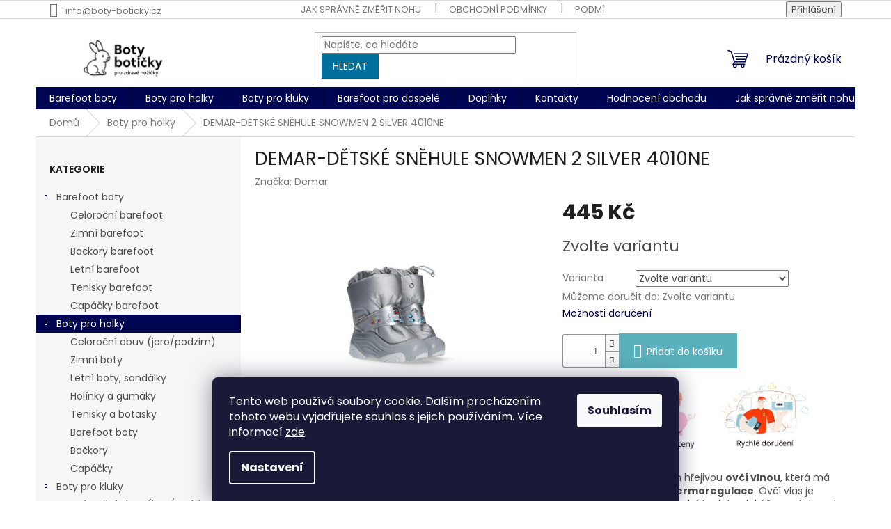

--- FILE ---
content_type: text/html; charset=utf-8
request_url: https://www.boty-boticky.cz/demar-detske-snehule-snowmen-2-silver-4010ne/
body_size: 24401
content:
<!doctype html><html lang="cs" dir="ltr" class="header-background-light external-fonts-loaded"><head><meta charset="utf-8" /><meta name="viewport" content="width=device-width,initial-scale=1" /><title>DEMAR-DĚTSKÉ SNĚHULE SNOWMEN 2 SILVER 4010NE - Boty-boticky.cz</title><link rel="preconnect" href="https://cdn.myshoptet.com" /><link rel="dns-prefetch" href="https://cdn.myshoptet.com" /><link rel="preload" href="https://cdn.myshoptet.com/prj/dist/master/cms/libs/jquery/jquery-1.11.3.min.js" as="script" /><link href="https://cdn.myshoptet.com/prj/dist/master/cms/templates/frontend_templates/shared/css/font-face/poppins.css" rel="stylesheet"><link href="https://cdn.myshoptet.com/prj/dist/master/shop/dist/font-shoptet-11.css.62c94c7785ff2cea73b2.css" rel="stylesheet"><script>
dataLayer = [];
dataLayer.push({'shoptet' : {
    "pageId": 782,
    "pageType": "productDetail",
    "currency": "CZK",
    "currencyInfo": {
        "decimalSeparator": ",",
        "exchangeRate": 1,
        "priceDecimalPlaces": 2,
        "symbol": "K\u010d",
        "symbolLeft": 0,
        "thousandSeparator": " "
    },
    "language": "cs",
    "projectId": 408288,
    "product": {
        "id": 8877,
        "guid": "56c6a8ea-7798-11ed-8083-246e9615c34c",
        "hasVariants": true,
        "codes": [
            {
                "code": "8877\/MOD\/20",
                "quantity": "1",
                "stocks": [
                    {
                        "id": "ext",
                        "quantity": "1"
                    }
                ]
            },
            {
                "code": "8877\/MOD",
                "quantity": "1",
                "stocks": [
                    {
                        "id": "ext",
                        "quantity": "1"
                    }
                ]
            },
            {
                "code": "8877\/MOD2",
                "quantity": "0",
                "stocks": [
                    {
                        "id": "ext",
                        "quantity": "0"
                    }
                ]
            }
        ],
        "name": "DEMAR-D\u011aTSK\u00c9 SN\u011aHULE SNOWMEN 2 SILVER 4010NE",
        "appendix": "",
        "weight": 0.20000000000000001,
        "manufacturer": "Demar",
        "manufacturerGuid": "1EF5333C80166A5EB419DA0BA3DED3EE",
        "currentCategory": "Boty pro holky",
        "currentCategoryGuid": "98dd02e1-adc7-11eb-ac23-ac1f6b0076ec",
        "defaultCategory": "Boty pro holky",
        "defaultCategoryGuid": "98dd02e1-adc7-11eb-ac23-ac1f6b0076ec",
        "currency": "CZK",
        "priceWithVat": 445
    },
    "stocks": [
        {
            "id": "ext",
            "title": "Sklad",
            "isDeliveryPoint": 0,
            "visibleOnEshop": 1
        }
    ],
    "cartInfo": {
        "id": null,
        "freeShipping": false,
        "freeShippingFrom": 1499,
        "leftToFreeGift": {
            "formattedPrice": "0 K\u010d",
            "priceLeft": 0
        },
        "freeGift": false,
        "leftToFreeShipping": {
            "priceLeft": 1499,
            "dependOnRegion": 0,
            "formattedPrice": "1 499 K\u010d"
        },
        "discountCoupon": [],
        "getNoBillingShippingPrice": {
            "withoutVat": 0,
            "vat": 0,
            "withVat": 0
        },
        "cartItems": [],
        "taxMode": "ORDINARY"
    },
    "cart": [],
    "customer": {
        "priceRatio": 1,
        "priceListId": 1,
        "groupId": null,
        "registered": false,
        "mainAccount": false
    }
}});
dataLayer.push({'cookie_consent' : {
    "marketing": "denied",
    "analytics": "denied"
}});
document.addEventListener('DOMContentLoaded', function() {
    shoptet.consent.onAccept(function(agreements) {
        if (agreements.length == 0) {
            return;
        }
        dataLayer.push({
            'cookie_consent' : {
                'marketing' : (agreements.includes(shoptet.config.cookiesConsentOptPersonalisation)
                    ? 'granted' : 'denied'),
                'analytics': (agreements.includes(shoptet.config.cookiesConsentOptAnalytics)
                    ? 'granted' : 'denied')
            },
            'event': 'cookie_consent'
        });
    });
});
</script>
<meta property="og:type" content="website"><meta property="og:site_name" content="boty-boticky.cz"><meta property="og:url" content="https://www.boty-boticky.cz/demar-detske-snehule-snowmen-2-silver-4010ne/"><meta property="og:title" content="DEMAR-DĚTSKÉ SNĚHULE SNOWMEN 2 SILVER 4010NE - Boty-boticky.cz"><meta name="author" content="Boty-boticky.cz"><meta name="web_author" content="Shoptet.cz"><meta name="dcterms.rightsHolder" content="www.boty-boticky.cz"><meta name="robots" content="index,follow"><meta property="og:image" content="https://cdn.myshoptet.com/usr/www.boty-boticky.cz/user/shop/big/8877_snehulak.jpg?63ea1e60"><meta property="og:description" content="Dětské zimní boty, dětské sněhule, sněhule demar, sněhule frost, demar kenny, akce sněhule, levné sněhule, dětské teplé sněhule, sněhule ovčí vlna"><meta name="description" content="Dětské zimní boty, dětské sněhule, sněhule demar, sněhule frost, demar kenny, akce sněhule, levné sněhule, dětské teplé sněhule, sněhule ovčí vlna"><meta name="google-site-verification" content="m3eaObxvBGbk-tMShtKQOj7A06kHS4d6yNRt8OgL8PU"><meta property="product:price:amount" content="445"><meta property="product:price:currency" content="CZK"><style>:root {--color-primary: #000552;--color-primary-h: 236;--color-primary-s: 100%;--color-primary-l: 16%;--color-primary-hover: #eb3b84;--color-primary-hover-h: 335;--color-primary-hover-s: 81%;--color-primary-hover-l: 58%;--color-secondary: #5bb0bd;--color-secondary-h: 188;--color-secondary-s: 43%;--color-secondary-l: 55%;--color-secondary-hover: #000000;--color-secondary-hover-h: 0;--color-secondary-hover-s: 0%;--color-secondary-hover-l: 0%;--color-tertiary: #006f9b;--color-tertiary-h: 197;--color-tertiary-s: 100%;--color-tertiary-l: 30%;--color-tertiary-hover: #00639c;--color-tertiary-hover-h: 202;--color-tertiary-hover-s: 100%;--color-tertiary-hover-l: 31%;--color-header-background: #ffffff;--template-font: "Poppins";--template-headings-font: "Poppins";--header-background-url: url("[data-uri]");--cookies-notice-background: #1A1937;--cookies-notice-color: #F8FAFB;--cookies-notice-button-hover: #f5f5f5;--cookies-notice-link-hover: #27263f;--templates-update-management-preview-mode-content: "Náhled aktualizací šablony je aktivní pro váš prohlížeč."}</style>
    
    <link href="https://cdn.myshoptet.com/prj/dist/master/shop/dist/main-11.less.5a24dcbbdabfd189c152.css" rel="stylesheet" />
                <link href="https://cdn.myshoptet.com/prj/dist/master/shop/dist/mobile-header-v1-11.less.1ee105d41b5f713c21aa.css" rel="stylesheet" />
    
    <script>var shoptet = shoptet || {};</script>
    <script src="https://cdn.myshoptet.com/prj/dist/master/shop/dist/main-3g-header.js.05f199e7fd2450312de2.js"></script>
<!-- User include --><!-- api 473(125) html code header -->

                <style>
                    #order-billing-methods .radio-wrapper[data-guid="4eb31f38-9b1d-11ed-88b4-ac1f6b0076ec"]:not(.cggooglepay), #order-billing-methods .radio-wrapper[data-guid="8088d87b-6f78-11eb-ac23-ac1f6b0076ec"]:not(.cgapplepay) {
                        display: none;
                    }
                </style>
                <script type="text/javascript">
                    document.addEventListener('DOMContentLoaded', function() {
                        if (getShoptetDataLayer('pageType') === 'billingAndShipping') {
                            
                try {
                    if (window.ApplePaySession && window.ApplePaySession.canMakePayments()) {
                        document.querySelector('#order-billing-methods .radio-wrapper[data-guid="8088d87b-6f78-11eb-ac23-ac1f6b0076ec"]').classList.add('cgapplepay');
                    }
                } catch (err) {} 
            
                            
                const cgBaseCardPaymentMethod = {
                        type: 'CARD',
                        parameters: {
                            allowedAuthMethods: ["PAN_ONLY", "CRYPTOGRAM_3DS"],
                            allowedCardNetworks: [/*"AMEX", "DISCOVER", "INTERAC", "JCB",*/ "MASTERCARD", "VISA"]
                        }
                };
                
                function cgLoadScript(src, callback)
                {
                    var s,
                        r,
                        t;
                    r = false;
                    s = document.createElement('script');
                    s.type = 'text/javascript';
                    s.src = src;
                    s.onload = s.onreadystatechange = function() {
                        if ( !r && (!this.readyState || this.readyState == 'complete') )
                        {
                            r = true;
                            callback();
                        }
                    };
                    t = document.getElementsByTagName('script')[0];
                    t.parentNode.insertBefore(s, t);
                } 
                
                function cgGetGoogleIsReadyToPayRequest() {
                    return Object.assign(
                        {},
                        {
                            apiVersion: 2,
                            apiVersionMinor: 0
                        },
                        {
                            allowedPaymentMethods: [cgBaseCardPaymentMethod]
                        }
                    );
                }

                function onCgGooglePayLoaded() {
                    let paymentsClient = new google.payments.api.PaymentsClient({environment: 'PRODUCTION'});
                    paymentsClient.isReadyToPay(cgGetGoogleIsReadyToPayRequest()).then(function(response) {
                        if (response.result) {
                            document.querySelector('#order-billing-methods .radio-wrapper[data-guid="4eb31f38-9b1d-11ed-88b4-ac1f6b0076ec"]').classList.add('cggooglepay');	 	 	 	 	 
                        }
                    })
                    .catch(function(err) {});
                }
                
                cgLoadScript('https://pay.google.com/gp/p/js/pay.js', onCgGooglePayLoaded);
            
                        }
                    });
                </script> 
                
<!-- api 666(313) html code header -->
<script async importance="high" src="https://download.databreakers.com/clients/shoptet_boty_boticky__408288/booster_v2.js"></script>
<!-- service 619(267) html code header -->
<link href="https://cdn.myshoptet.com/usr/fvstudio.myshoptet.com/user/documents/addons/cartupsell.min.css?24.11.1" rel="stylesheet">
<!-- project html code header -->
<meta name="facebook-domain-verification" content="8mc2m4cjhi38ilhfu7afirofc0x6mb" />
<meta name="google-site-verification" content="m3eaObxvBGbk-tMShtKQOj7A06kHS4d6yNRt8OgL8PU" />
<meta name="seznam-wmt" content="jRzRFbDBx03DfCwh6gwr8xnignbjmggI" />

<!-- /User include --><link rel="shortcut icon" href="/favicon.ico" type="image/x-icon" /><link rel="canonical" href="https://www.boty-boticky.cz/demar-detske-snehule-snowmen-2-silver-4010ne/" />    <!-- Global site tag (gtag.js) - Google Analytics -->
    <script async src="https://www.googletagmanager.com/gtag/js?id=G-MVS2WKY0QS"></script>
    <script>
        
        window.dataLayer = window.dataLayer || [];
        function gtag(){dataLayer.push(arguments);}
        

                    console.debug('default consent data');

            gtag('consent', 'default', {"ad_storage":"denied","analytics_storage":"denied","ad_user_data":"denied","ad_personalization":"denied","wait_for_update":500});
            dataLayer.push({
                'event': 'default_consent'
            });
        
        gtag('js', new Date());

                gtag('config', 'UA-218915274-1', { 'groups': "UA" });
        
                gtag('config', 'G-MVS2WKY0QS', {"groups":"GA4","send_page_view":false,"content_group":"productDetail","currency":"CZK","page_language":"cs"});
        
        
        
        
        
        
                    gtag('event', 'page_view', {"send_to":"GA4","page_language":"cs","content_group":"productDetail","currency":"CZK"});
        
                gtag('set', 'currency', 'CZK');

        gtag('event', 'view_item', {
            "send_to": "UA",
            "items": [
                {
                    "id": "8877\/MOD\/20",
                    "name": "DEMAR-D\u011aTSK\u00c9 SN\u011aHULE SNOWMEN 2 SILVER 4010NE",
                    "category": "Boty pro holky",
                                        "brand": "Demar",
                                                            "variant": "Velikost: 20\/21, Barva: St\u0159\u00edbrn\u00e1",
                                        "price": 367.77
                }
            ]
        });
        
        
        
        
        
                    gtag('event', 'view_item', {"send_to":"GA4","page_language":"cs","content_group":"productDetail","value":367.76999999999998,"currency":"CZK","items":[{"item_id":"8877\/MOD\/20","item_name":"DEMAR-D\u011aTSK\u00c9 SN\u011aHULE SNOWMEN 2 SILVER 4010NE","item_brand":"Demar","item_category":"Boty pro holky","item_variant":"8877\/MOD\/20~Velikost: 20\/21, Barva: St\u0159\u00edbrn\u00e1","price":367.76999999999998,"quantity":1,"index":0}]});
        
        
        
        
        
        
        
        document.addEventListener('DOMContentLoaded', function() {
            if (typeof shoptet.tracking !== 'undefined') {
                for (var id in shoptet.tracking.bannersList) {
                    gtag('event', 'view_promotion', {
                        "send_to": "UA",
                        "promotions": [
                            {
                                "id": shoptet.tracking.bannersList[id].id,
                                "name": shoptet.tracking.bannersList[id].name,
                                "position": shoptet.tracking.bannersList[id].position
                            }
                        ]
                    });
                }
            }

            shoptet.consent.onAccept(function(agreements) {
                if (agreements.length !== 0) {
                    console.debug('gtag consent accept');
                    var gtagConsentPayload =  {
                        'ad_storage': agreements.includes(shoptet.config.cookiesConsentOptPersonalisation)
                            ? 'granted' : 'denied',
                        'analytics_storage': agreements.includes(shoptet.config.cookiesConsentOptAnalytics)
                            ? 'granted' : 'denied',
                                                                                                'ad_user_data': agreements.includes(shoptet.config.cookiesConsentOptPersonalisation)
                            ? 'granted' : 'denied',
                        'ad_personalization': agreements.includes(shoptet.config.cookiesConsentOptPersonalisation)
                            ? 'granted' : 'denied',
                        };
                    console.debug('update consent data', gtagConsentPayload);
                    gtag('consent', 'update', gtagConsentPayload);
                    dataLayer.push(
                        { 'event': 'update_consent' }
                    );
                }
            });
        });
    </script>
</head><body class="desktop id-782 in-boty-pro-holky template-11 type-product type-detail multiple-columns-body columns-mobile-2 columns-3 ums_forms_redesign--off ums_a11y_category_page--on ums_discussion_rating_forms--off ums_flags_display_unification--on ums_a11y_login--on mobile-header-version-1"><noscript>
    <style>
        #header {
            padding-top: 0;
            position: relative !important;
            top: 0;
        }
        .header-navigation {
            position: relative !important;
        }
        .overall-wrapper {
            margin: 0 !important;
        }
        body:not(.ready) {
            visibility: visible !important;
        }
    </style>
    <div class="no-javascript">
        <div class="no-javascript__title">Musíte změnit nastavení vašeho prohlížeče</div>
        <div class="no-javascript__text">Podívejte se na: <a href="https://www.google.com/support/bin/answer.py?answer=23852">Jak povolit JavaScript ve vašem prohlížeči</a>.</div>
        <div class="no-javascript__text">Pokud používáte software na blokování reklam, může být nutné povolit JavaScript z této stránky.</div>
        <div class="no-javascript__text">Děkujeme.</div>
    </div>
</noscript>

        <div id="fb-root"></div>
        <script>
            window.fbAsyncInit = function() {
                FB.init({
//                    appId            : 'your-app-id',
                    autoLogAppEvents : true,
                    xfbml            : true,
                    version          : 'v19.0'
                });
            };
        </script>
        <script async defer crossorigin="anonymous" src="https://connect.facebook.net/cs_CZ/sdk.js"></script>    <div class="siteCookies siteCookies--bottom siteCookies--dark js-siteCookies" role="dialog" data-testid="cookiesPopup" data-nosnippet>
        <div class="siteCookies__form">
            <div class="siteCookies__content">
                <div class="siteCookies__text">
                    Tento web používá soubory cookie. Dalším procházením tohoto webu vyjadřujete souhlas s jejich používáním. Více informací <a href="https://www.boty-boticky.cz/podminky-ochrany-osobnich-udaju/" target="\" _blank="" rel="\" noreferrer="">zde</a>.
                </div>
                <p class="siteCookies__links">
                    <button class="siteCookies__link js-cookies-settings" aria-label="Nastavení cookies" data-testid="cookiesSettings">Nastavení</button>
                </p>
            </div>
            <div class="siteCookies__buttonWrap">
                                <button class="siteCookies__button js-cookiesConsentSubmit" value="all" aria-label="Přijmout cookies" data-testid="buttonCookiesAccept">Souhlasím</button>
            </div>
        </div>
        <script>
            document.addEventListener("DOMContentLoaded", () => {
                const siteCookies = document.querySelector('.js-siteCookies');
                document.addEventListener("scroll", shoptet.common.throttle(() => {
                    const st = document.documentElement.scrollTop;
                    if (st > 1) {
                        siteCookies.classList.add('siteCookies--scrolled');
                    } else {
                        siteCookies.classList.remove('siteCookies--scrolled');
                    }
                }, 100));
            });
        </script>
    </div>
<a href="#content" class="skip-link sr-only">Přejít na obsah</a><div class="overall-wrapper"><div class="user-action"><div class="container">
    <div class="user-action-in">
                    <div id="login" class="user-action-login popup-widget login-widget" role="dialog" aria-labelledby="loginHeading">
        <div class="popup-widget-inner">
                            <h2 id="loginHeading">Přihlášení k vašemu účtu</h2><div id="customerLogin"><form action="/action/Customer/Login/" method="post" id="formLoginIncluded" class="csrf-enabled formLogin" data-testid="formLogin"><input type="hidden" name="referer" value="" /><div class="form-group"><div class="input-wrapper email js-validated-element-wrapper no-label"><input type="email" name="email" class="form-control" autofocus placeholder="E-mailová adresa (např. jan@novak.cz)" data-testid="inputEmail" autocomplete="email" required /></div></div><div class="form-group"><div class="input-wrapper password js-validated-element-wrapper no-label"><input type="password" name="password" class="form-control" placeholder="Heslo" data-testid="inputPassword" autocomplete="current-password" required /><span class="no-display">Nemůžete vyplnit toto pole</span><input type="text" name="surname" value="" class="no-display" /></div></div><div class="form-group"><div class="login-wrapper"><button type="submit" class="btn btn-secondary btn-text btn-login" data-testid="buttonSubmit">Přihlásit se</button><div class="password-helper"><a href="/registrace/" data-testid="signup" rel="nofollow">Nová registrace</a><a href="/klient/zapomenute-heslo/" rel="nofollow">Zapomenuté heslo</a></div></div></div><div class="social-login-buttons"><div class="social-login-buttons-divider"><span>nebo</span></div><div class="form-group"><a href="/action/Social/login/?provider=Facebook" class="login-btn facebook" rel="nofollow"><span class="login-facebook-icon"></span><strong>Přihlásit se přes Facebook</strong></a></div></div></form>
</div>                    </div>
    </div>

                            <div id="cart-widget" class="user-action-cart popup-widget cart-widget loader-wrapper" data-testid="popupCartWidget" role="dialog" aria-hidden="true">
    <div class="popup-widget-inner cart-widget-inner place-cart-here">
        <div class="loader-overlay">
            <div class="loader"></div>
        </div>
    </div>

    <div class="cart-widget-button">
        <a href="/kosik/" class="btn btn-conversion" id="continue-order-button" rel="nofollow" data-testid="buttonNextStep">Pokračovat do košíku</a>
    </div>
</div>
            </div>
</div>
</div><div class="top-navigation-bar" data-testid="topNavigationBar">

    <div class="container">

        <div class="top-navigation-contacts">
            <strong>Zákaznická podpora:</strong><a href="mailto:info@boty-boticky.cz" class="project-email" data-testid="contactboxEmail"><span>info@boty-boticky.cz</span></a>        </div>

                            <div class="top-navigation-menu">
                <div class="top-navigation-menu-trigger"></div>
                <ul class="top-navigation-bar-menu">
                                            <li class="top-navigation-menu-item-27">
                            <a href="/jak-merit-nohu/">Jak správně změřit nohu</a>
                        </li>
                                            <li class="top-navigation-menu-item-39">
                            <a href="/obchodni-podminky/">Obchodní podmínky</a>
                        </li>
                                            <li class="top-navigation-menu-item-691">
                            <a href="/podminky-ochrany-osobnich-udaju/">Podmínky ochrany osobních údajů </a>
                        </li>
                                            <li class="top-navigation-menu-item-890">
                            <a href="/dodaci-podminky/">Dodací podmínky</a>
                        </li>
                                            <li class="top-navigation-menu-item-896">
                            <a href="/certifikaty-a-zirafa/">Certifikáty a Žirafa</a>
                        </li>
                                    </ul>
                <ul class="top-navigation-bar-menu-helper"></ul>
            </div>
        
        <div class="top-navigation-tools">
            <div class="responsive-tools">
                <a href="#" class="toggle-window" data-target="search" aria-label="Hledat" data-testid="linkSearchIcon"></a>
                                                            <a href="#" class="toggle-window" data-target="login"></a>
                                                    <a href="#" class="toggle-window" data-target="navigation" aria-label="Menu" data-testid="hamburgerMenu"></a>
            </div>
                        <button class="top-nav-button top-nav-button-login toggle-window" type="button" data-target="login" aria-haspopup="dialog" aria-controls="login" aria-expanded="false" data-testid="signin"><span>Přihlášení</span></button>        </div>

    </div>

</div>
<header id="header"><div class="container navigation-wrapper">
    <div class="header-top">
        <div class="site-name-wrapper">
            <div class="site-name"><a href="/" data-testid="linkWebsiteLogo"><img src="https://cdn.myshoptet.com/usr/www.boty-boticky.cz/user/logos/logo44.jpg" alt="Boty-boticky.cz" fetchpriority="low" /></a></div>        </div>
        <div class="search" itemscope itemtype="https://schema.org/WebSite">
            <meta itemprop="headline" content="Boty pro holky"/><meta itemprop="url" content="https://www.boty-boticky.cz"/><meta itemprop="text" content="Dětské zimní boty, dětské sněhule, sněhule demar, sněhule frost, demar kenny, akce sněhule, levné sněhule, dětské teplé sněhule, sněhule ovčí vlna"/>            <form action="/action/ProductSearch/prepareString/" method="post"
    id="formSearchForm" class="search-form compact-form js-search-main"
    itemprop="potentialAction" itemscope itemtype="https://schema.org/SearchAction" data-testid="searchForm">
    <fieldset>
        <meta itemprop="target"
            content="https://www.boty-boticky.cz/vyhledavani/?string={string}"/>
        <input type="hidden" name="language" value="cs"/>
        
            
<input
    type="search"
    name="string"
        class="query-input form-control search-input js-search-input"
    placeholder="Napište, co hledáte"
    autocomplete="off"
    required
    itemprop="query-input"
    aria-label="Vyhledávání"
    data-testid="searchInput"
>
            <button type="submit" class="btn btn-default" data-testid="searchBtn">Hledat</button>
        
    </fieldset>
</form>
        </div>
        <div class="navigation-buttons">
                
    <a href="/kosik/" class="btn btn-icon toggle-window cart-count" data-target="cart" data-hover="true" data-redirect="true" data-testid="headerCart" rel="nofollow" aria-haspopup="dialog" aria-expanded="false" aria-controls="cart-widget">
        
                <span class="sr-only">Nákupní košík</span>
        
            <span class="cart-price visible-lg-inline-block" data-testid="headerCartPrice">
                                    Prázdný košík                            </span>
        
    
            </a>
        </div>
    </div>
    <nav id="navigation" aria-label="Hlavní menu" data-collapsible="true"><div class="navigation-in menu"><ul class="menu-level-1" role="menubar" data-testid="headerMenuItems"><li class="menu-item-750 ext" role="none"><a href="/barefoot-obuv-3/" data-testid="headerMenuItem" role="menuitem" aria-haspopup="true" aria-expanded="false"><b>Barefoot boty</b><span class="submenu-arrow"></span></a><ul class="menu-level-2" aria-label="Barefoot boty" tabindex="-1" role="menu"><li class="menu-item-869" role="none"><a href="/detske-barefoot-celorocni-boty/" class="menu-image" data-testid="headerMenuItem" tabindex="-1" aria-hidden="true"><img src="data:image/svg+xml,%3Csvg%20width%3D%22140%22%20height%3D%22100%22%20xmlns%3D%22http%3A%2F%2Fwww.w3.org%2F2000%2Fsvg%22%3E%3C%2Fsvg%3E" alt="" aria-hidden="true" width="140" height="100"  data-src="https://cdn.myshoptet.com/usr/www.boty-boticky.cz/user/categories/thumb/18.jpg" fetchpriority="low" /></a><div><a href="/detske-barefoot-celorocni-boty/" data-testid="headerMenuItem" role="menuitem"><span>Celoroční barefoot</span></a>
                        </div></li><li class="menu-item-872" role="none"><a href="/detske-zimni-celorocni-boty/" class="menu-image" data-testid="headerMenuItem" tabindex="-1" aria-hidden="true"><img src="data:image/svg+xml,%3Csvg%20width%3D%22140%22%20height%3D%22100%22%20xmlns%3D%22http%3A%2F%2Fwww.w3.org%2F2000%2Fsvg%22%3E%3C%2Fsvg%3E" alt="" aria-hidden="true" width="140" height="100"  data-src="https://cdn.myshoptet.com/usr/www.boty-boticky.cz/user/categories/thumb/pixlr-bg-result.png" fetchpriority="low" /></a><div><a href="/detske-zimni-celorocni-boty/" data-testid="headerMenuItem" role="menuitem"><span>Zimní barefoot</span></a>
                        </div></li><li class="menu-item-875" role="none"><a href="/detske-barefoot-backory-a-papuce/" class="menu-image" data-testid="headerMenuItem" tabindex="-1" aria-hidden="true"><img src="data:image/svg+xml,%3Csvg%20width%3D%22140%22%20height%3D%22100%22%20xmlns%3D%22http%3A%2F%2Fwww.w3.org%2F2000%2Fsvg%22%3E%3C%2Fsvg%3E" alt="" aria-hidden="true" width="140" height="100"  data-src="https://cdn.myshoptet.com/usr/www.boty-boticky.cz/user/categories/thumb/dino_anat.jpg" fetchpriority="low" /></a><div><a href="/detske-barefoot-backory-a-papuce/" data-testid="headerMenuItem" role="menuitem"><span>Bačkory barefoot</span></a>
                        </div></li><li class="menu-item-878" role="none"><a href="/detske-letni-barefoot-boty--barefoot-sandale/" class="menu-image" data-testid="headerMenuItem" tabindex="-1" aria-hidden="true"><img src="data:image/svg+xml,%3Csvg%20width%3D%22140%22%20height%3D%22100%22%20xmlns%3D%22http%3A%2F%2Fwww.w3.org%2F2000%2Fsvg%22%3E%3C%2Fsvg%3E" alt="" aria-hidden="true" width="140" height="100"  data-src="https://cdn.myshoptet.com/usr/www.boty-boticky.cz/user/categories/thumb/letni-2.jpg" fetchpriority="low" /></a><div><a href="/detske-letni-barefoot-boty--barefoot-sandale/" data-testid="headerMenuItem" role="menuitem"><span>Letní barefoot</span></a>
                        </div></li><li class="menu-item-881" role="none"><a href="/damske-barefoot-tenisky/" class="menu-image" data-testid="headerMenuItem" tabindex="-1" aria-hidden="true"><img src="data:image/svg+xml,%3Csvg%20width%3D%22140%22%20height%3D%22100%22%20xmlns%3D%22http%3A%2F%2Fwww.w3.org%2F2000%2Fsvg%22%3E%3C%2Fsvg%3E" alt="" aria-hidden="true" width="140" height="100"  data-src="https://cdn.myshoptet.com/usr/www.boty-boticky.cz/user/categories/thumb/kozene_anat.jpg" fetchpriority="low" /></a><div><a href="/damske-barefoot-tenisky/" data-testid="headerMenuItem" role="menuitem"><span>Tenisky barefoot</span></a>
                        </div></li><li class="menu-item-884" role="none"><a href="/capacky-barefoot-obuv/" class="menu-image" data-testid="headerMenuItem" tabindex="-1" aria-hidden="true"><img src="data:image/svg+xml,%3Csvg%20width%3D%22140%22%20height%3D%22100%22%20xmlns%3D%22http%3A%2F%2Fwww.w3.org%2F2000%2Fsvg%22%3E%3C%2Fsvg%3E" alt="" aria-hidden="true" width="140" height="100"  data-src="https://cdn.myshoptet.com/usr/www.boty-boticky.cz/user/categories/thumb/capacky-1.jpg" fetchpriority="low" /></a><div><a href="/capacky-barefoot-obuv/" data-testid="headerMenuItem" role="menuitem"><span>Capáčky barefoot</span></a>
                        </div></li></ul></li>
<li class="menu-item-782 ext" role="none"><a href="/boty-pro-holky/" class="active" data-testid="headerMenuItem" role="menuitem" aria-haspopup="true" aria-expanded="false"><b>Boty pro holky</b><span class="submenu-arrow"></span></a><ul class="menu-level-2" aria-label="Boty pro holky" tabindex="-1" role="menu"><li class="menu-item-791" role="none"><a href="/celorocni-a-jarni-boty-pro-holky/" class="menu-image" data-testid="headerMenuItem" tabindex="-1" aria-hidden="true"><img src="data:image/svg+xml,%3Csvg%20width%3D%22140%22%20height%3D%22100%22%20xmlns%3D%22http%3A%2F%2Fwww.w3.org%2F2000%2Fsvg%22%3E%3C%2Fsvg%3E" alt="" aria-hidden="true" width="140" height="100"  data-src="https://cdn.myshoptet.com/usr/www.boty-boticky.cz/user/categories/thumb/070-866b_(6)-1.jpg" fetchpriority="low" /></a><div><a href="/celorocni-a-jarni-boty-pro-holky/" data-testid="headerMenuItem" role="menuitem"><span>Celoroční obuv (jaro/podzim)</span></a>
                        </div></li><li class="menu-item-836" role="none"><a href="/zimni-boty-pro-holky/" class="menu-image" data-testid="headerMenuItem" tabindex="-1" aria-hidden="true"><img src="data:image/svg+xml,%3Csvg%20width%3D%22140%22%20height%3D%22100%22%20xmlns%3D%22http%3A%2F%2Fwww.w3.org%2F2000%2Fsvg%22%3E%3C%2Fsvg%3E" alt="" aria-hidden="true" width="140" height="100"  data-src="https://cdn.myshoptet.com/usr/www.boty-boticky.cz/user/categories/thumb/dd_step_cervene_zimni.jpg" fetchpriority="low" /></a><div><a href="/zimni-boty-pro-holky/" data-testid="headerMenuItem" role="menuitem"><span>Zimní boty</span></a>
                        </div></li><li class="menu-item-794" role="none"><a href="/-/" class="menu-image" data-testid="headerMenuItem" tabindex="-1" aria-hidden="true"><img src="data:image/svg+xml,%3Csvg%20width%3D%22140%22%20height%3D%22100%22%20xmlns%3D%22http%3A%2F%2Fwww.w3.org%2F2000%2Fsvg%22%3E%3C%2Fsvg%3E" alt="" aria-hidden="true" width="140" height="100"  data-src="https://cdn.myshoptet.com/usr/www.boty-boticky.cz/user/categories/thumb/letni.jpg" fetchpriority="low" /></a><div><a href="/-/" data-testid="headerMenuItem" role="menuitem"><span>Letní boty, sandálky</span></a>
                        </div></li><li class="menu-item-797" role="none"><a href="/holinky-demar--gumaky--zateplene-lux-holinky/" class="menu-image" data-testid="headerMenuItem" tabindex="-1" aria-hidden="true"><img src="data:image/svg+xml,%3Csvg%20width%3D%22140%22%20height%3D%22100%22%20xmlns%3D%22http%3A%2F%2Fwww.w3.org%2F2000%2Fsvg%22%3E%3C%2Fsvg%3E" alt="" aria-hidden="true" width="140" height="100"  data-src="https://cdn.myshoptet.com/usr/www.boty-boticky.cz/user/categories/thumb/holinky.jpg" fetchpriority="low" /></a><div><a href="/holinky-demar--gumaky--zateplene-lux-holinky/" data-testid="headerMenuItem" role="menuitem"><span>Holínky a gumáky</span></a>
                        </div></li><li class="menu-item-800" role="none"><a href="/tenisky-a-botasky-pro-holky/" class="menu-image" data-testid="headerMenuItem" tabindex="-1" aria-hidden="true"><img src="data:image/svg+xml,%3Csvg%20width%3D%22140%22%20height%3D%22100%22%20xmlns%3D%22http%3A%2F%2Fwww.w3.org%2F2000%2Fsvg%22%3E%3C%2Fsvg%3E" alt="" aria-hidden="true" width="140" height="100"  data-src="https://cdn.myshoptet.com/usr/www.boty-boticky.cz/user/categories/thumb/c015-822_(6).jpg" fetchpriority="low" /></a><div><a href="/tenisky-a-botasky-pro-holky/" data-testid="headerMenuItem" role="menuitem"><span>Tenisky a botasky</span></a>
                        </div></li><li class="menu-item-803" role="none"><a href="/barefoot-boty-pro-holky/" class="menu-image" data-testid="headerMenuItem" tabindex="-1" aria-hidden="true"><img src="data:image/svg+xml,%3Csvg%20width%3D%22140%22%20height%3D%22100%22%20xmlns%3D%22http%3A%2F%2Fwww.w3.org%2F2000%2Fsvg%22%3E%3C%2Fsvg%3E" alt="" aria-hidden="true" width="140" height="100"  data-src="https://cdn.myshoptet.com/usr/www.boty-boticky.cz/user/categories/thumb/_vyrp15_208ac04f.jpg" fetchpriority="low" /></a><div><a href="/barefoot-boty-pro-holky/" data-testid="headerMenuItem" role="menuitem"><span>Barefoot boty</span></a>
                        </div></li><li class="menu-item-806" role="none"><a href="/detske-backory-a-papuce/" class="menu-image" data-testid="headerMenuItem" tabindex="-1" aria-hidden="true"><img src="data:image/svg+xml,%3Csvg%20width%3D%22140%22%20height%3D%22100%22%20xmlns%3D%22http%3A%2F%2Fwww.w3.org%2F2000%2Fsvg%22%3E%3C%2Fsvg%3E" alt="" aria-hidden="true" width="140" height="100"  data-src="https://cdn.myshoptet.com/usr/www.boty-boticky.cz/user/categories/thumb/befado10.jpg" fetchpriority="low" /></a><div><a href="/detske-backory-a-papuce/" data-testid="headerMenuItem" role="menuitem"><span>Bačkory</span></a>
                        </div></li><li class="menu-item-809" role="none"><a href="/capacky-pro-holky/" class="menu-image" data-testid="headerMenuItem" tabindex="-1" aria-hidden="true"><img src="data:image/svg+xml,%3Csvg%20width%3D%22140%22%20height%3D%22100%22%20xmlns%3D%22http%3A%2F%2Fwww.w3.org%2F2000%2Fsvg%22%3E%3C%2Fsvg%3E" alt="" aria-hidden="true" width="140" height="100"  data-src="https://cdn.myshoptet.com/usr/www.boty-boticky.cz/user/categories/thumb/capacky.jpg" fetchpriority="low" /></a><div><a href="/capacky-pro-holky/" data-testid="headerMenuItem" role="menuitem"><span>Capáčky</span></a>
                        </div></li></ul></li>
<li class="menu-item-785 ext" role="none"><a href="/boty-pro-kluky/" data-testid="headerMenuItem" role="menuitem" aria-haspopup="true" aria-expanded="false"><b>Boty pro kluky</b><span class="submenu-arrow"></span></a><ul class="menu-level-2" aria-label="Boty pro kluky" tabindex="-1" role="menu"><li class="menu-item-812" role="none"><a href="/celorocni-boty-pro-kluky/" class="menu-image" data-testid="headerMenuItem" tabindex="-1" aria-hidden="true"><img src="data:image/svg+xml,%3Csvg%20width%3D%22140%22%20height%3D%22100%22%20xmlns%3D%22http%3A%2F%2Fwww.w3.org%2F2000%2Fsvg%22%3E%3C%2Fsvg%3E" alt="" aria-hidden="true" width="140" height="100"  data-src="https://cdn.myshoptet.com/usr/www.boty-boticky.cz/user/categories/thumb/070-506c_(6).jpg" fetchpriority="low" /></a><div><a href="/celorocni-boty-pro-kluky/" data-testid="headerMenuItem" role="menuitem"><span>Celoroční obuv (jaro/podzim)</span></a>
                        </div></li><li class="menu-item-839" role="none"><a href="/zimni-obuv-pro-kluky/" class="menu-image" data-testid="headerMenuItem" tabindex="-1" aria-hidden="true"><img src="data:image/svg+xml,%3Csvg%20width%3D%22140%22%20height%3D%22100%22%20xmlns%3D%22http%3A%2F%2Fwww.w3.org%2F2000%2Fsvg%22%3E%3C%2Fsvg%3E" alt="" aria-hidden="true" width="140" height="100"  data-src="https://cdn.myshoptet.com/usr/www.boty-boticky.cz/user/categories/thumb/w071-32a_(1).jpg" fetchpriority="low" /></a><div><a href="/zimni-obuv-pro-kluky/" data-testid="headerMenuItem" role="menuitem"><span>Zimní boty</span></a>
                        </div></li><li class="menu-item-815" role="none"><a href="/letni-boty-a-sandalky/" class="menu-image" data-testid="headerMenuItem" tabindex="-1" aria-hidden="true"><img src="data:image/svg+xml,%3Csvg%20width%3D%22140%22%20height%3D%22100%22%20xmlns%3D%22http%3A%2F%2Fwww.w3.org%2F2000%2Fsvg%22%3E%3C%2Fsvg%3E" alt="" aria-hidden="true" width="140" height="100"  data-src="https://cdn.myshoptet.com/usr/www.boty-boticky.cz/user/categories/thumb/letni-1.jpg" fetchpriority="low" /></a><div><a href="/letni-boty-a-sandalky/" data-testid="headerMenuItem" role="menuitem"><span>Letní boty</span></a>
                        </div></li><li class="menu-item-818" role="none"><a href="/holinky-demar--gumaky--zateplene-lux-holinky-2/" class="menu-image" data-testid="headerMenuItem" tabindex="-1" aria-hidden="true"><img src="data:image/svg+xml,%3Csvg%20width%3D%22140%22%20height%3D%22100%22%20xmlns%3D%22http%3A%2F%2Fwww.w3.org%2F2000%2Fsvg%22%3E%3C%2Fsvg%3E" alt="" aria-hidden="true" width="140" height="100"  data-src="https://cdn.myshoptet.com/usr/www.boty-boticky.cz/user/categories/thumb/gumaky.jpg" fetchpriority="low" /></a><div><a href="/holinky-demar--gumaky--zateplene-lux-holinky-2/" data-testid="headerMenuItem" role="menuitem"><span>Holínky a gumáky</span></a>
                        </div></li><li class="menu-item-821" role="none"><a href="/tenisky-a-botasky-pro-kluky/" class="menu-image" data-testid="headerMenuItem" tabindex="-1" aria-hidden="true"><img src="data:image/svg+xml,%3Csvg%20width%3D%22140%22%20height%3D%22100%22%20xmlns%3D%22http%3A%2F%2Fwww.w3.org%2F2000%2Fsvg%22%3E%3C%2Fsvg%3E" alt="" aria-hidden="true" width="140" height="100"  data-src="https://cdn.myshoptet.com/usr/www.boty-boticky.cz/user/categories/thumb/auta_tenisky.jpg" fetchpriority="low" /></a><div><a href="/tenisky-a-botasky-pro-kluky/" data-testid="headerMenuItem" role="menuitem"><span>Tenisky a botasky</span></a>
                        </div></li><li class="menu-item-824" role="none"><a href="/barefoot-boty-pro-kluky/" class="menu-image" data-testid="headerMenuItem" tabindex="-1" aria-hidden="true"><img src="data:image/svg+xml,%3Csvg%20width%3D%22140%22%20height%3D%22100%22%20xmlns%3D%22http%3A%2F%2Fwww.w3.org%2F2000%2Fsvg%22%3E%3C%2Fsvg%3E" alt="" aria-hidden="true" width="140" height="100"  data-src="https://cdn.myshoptet.com/usr/www.boty-boticky.cz/user/categories/thumb/070-933_(1).jpg" fetchpriority="low" /></a><div><a href="/barefoot-boty-pro-kluky/" data-testid="headerMenuItem" role="menuitem"><span>Barefoot boty</span></a>
                        </div></li><li class="menu-item-827" role="none"><a href="/detske-backory-a-papuce-pro-kluky/" class="menu-image" data-testid="headerMenuItem" tabindex="-1" aria-hidden="true"><img src="data:image/svg+xml,%3Csvg%20width%3D%22140%22%20height%3D%22100%22%20xmlns%3D%22http%3A%2F%2Fwww.w3.org%2F2000%2Fsvg%22%3E%3C%2Fsvg%3E" alt="" aria-hidden="true" width="140" height="100"  data-src="https://cdn.myshoptet.com/usr/www.boty-boticky.cz/user/categories/thumb/krokous.jpg" fetchpriority="low" /></a><div><a href="/detske-backory-a-papuce-pro-kluky/" data-testid="headerMenuItem" role="menuitem"><span>Bačkory</span></a>
                        </div></li><li class="menu-item-830" role="none"><a href="/capacky-pro-kluky/" class="menu-image" data-testid="headerMenuItem" tabindex="-1" aria-hidden="true"><img src="data:image/svg+xml,%3Csvg%20width%3D%22140%22%20height%3D%22100%22%20xmlns%3D%22http%3A%2F%2Fwww.w3.org%2F2000%2Fsvg%22%3E%3C%2Fsvg%3E" alt="" aria-hidden="true" width="140" height="100"  data-src="https://cdn.myshoptet.com/usr/www.boty-boticky.cz/user/categories/thumb/capac.jpg" fetchpriority="low" /></a><div><a href="/capacky-pro-kluky/" data-testid="headerMenuItem" role="menuitem"><span>Capáčky</span></a>
                        </div></li></ul></li>
<li class="menu-item-788" role="none"><a href="/barefoot-tenisky/" data-testid="headerMenuItem" role="menuitem" aria-expanded="false"><b>Barefoot pro dospělé</b></a></li>
<li class="menu-item-866" role="none"><a href="/doplnky--ponozky--puncochace/" data-testid="headerMenuItem" role="menuitem" aria-expanded="false"><b>Doplňky</b></a></li>
<li class="menu-item-29" role="none"><a href="/kontakty/" data-testid="headerMenuItem" role="menuitem" aria-expanded="false"><b>Kontakty</b></a></li>
<li class="menu-item--51" role="none"><a href="/hodnoceni-obchodu/" data-testid="headerMenuItem" role="menuitem" aria-expanded="false"><b>Hodnocení obchodu</b></a></li>
<li class="menu-item-27" role="none"><a href="/jak-merit-nohu/" data-testid="headerMenuItem" role="menuitem" aria-expanded="false"><b>Jak správně změřit nohu</b></a></li>
<li class="menu-item-896" role="none"><a href="/certifikaty-a-zirafa/" data-testid="headerMenuItem" role="menuitem" aria-expanded="false"><b>Certifikáty a Žirafa</b></a></li>
<li class="menu-item-890" role="none"><a href="/dodaci-podminky/" data-testid="headerMenuItem" role="menuitem" aria-expanded="false"><b>Dodací podmínky</b></a></li>
</ul>
    <ul class="navigationActions" role="menu">
                            <li role="none">
                                    <a href="/login/?backTo=%2Fdemar-detske-snehule-snowmen-2-silver-4010ne%2F" rel="nofollow" data-testid="signin" role="menuitem"><span>Přihlášení</span></a>
                            </li>
                        </ul>
</div><span class="navigation-close"></span></nav><div class="menu-helper" data-testid="hamburgerMenu"><span>Více</span></div>
</div></header><!-- / header -->


                    <div class="container breadcrumbs-wrapper">
            <div class="breadcrumbs" itemscope itemtype="https://schema.org/BreadcrumbList">
                                                                            <span id="navigation-first" data-basetitle="Boty-boticky.cz" itemprop="itemListElement" itemscope itemtype="https://schema.org/ListItem">
                <a href="/" itemprop="item" ><span itemprop="name">Domů</span></a>
                <span class="navigation-bullet">/</span>
                <meta itemprop="position" content="1" />
            </span>
                                <span id="navigation-1" itemprop="itemListElement" itemscope itemtype="https://schema.org/ListItem">
                <a href="/boty-pro-holky/" itemprop="item" data-testid="breadcrumbsSecondLevel"><span itemprop="name">Boty pro holky</span></a>
                <span class="navigation-bullet">/</span>
                <meta itemprop="position" content="2" />
            </span>
                                            <span id="navigation-2" itemprop="itemListElement" itemscope itemtype="https://schema.org/ListItem" data-testid="breadcrumbsLastLevel">
                <meta itemprop="item" content="https://www.boty-boticky.cz/demar-detske-snehule-snowmen-2-silver-4010ne/" />
                <meta itemprop="position" content="3" />
                <span itemprop="name" data-title="DEMAR-DĚTSKÉ SNĚHULE SNOWMEN 2 SILVER 4010NE">DEMAR-DĚTSKÉ SNĚHULE SNOWMEN 2 SILVER 4010NE <span class="appendix"></span></span>
            </span>
            </div>
        </div>
    
<div id="content-wrapper" class="container content-wrapper">
    
    <div class="content-wrapper-in">
                                                <aside class="sidebar sidebar-left"  data-testid="sidebarMenu">
                                                                                                <div class="sidebar-inner">
                                                                                                                                                                        <div class="box box-bg-variant box-categories">    <div class="skip-link__wrapper">
        <span id="categories-start" class="skip-link__target js-skip-link__target sr-only" tabindex="-1">&nbsp;</span>
        <a href="#categories-end" class="skip-link skip-link--start sr-only js-skip-link--start">Přeskočit kategorie</a>
    </div>

<h4>Kategorie</h4>


<div id="categories"><div class="categories cat-01 expandable expanded" id="cat-750"><div class="topic"><a href="/barefoot-obuv-3/">Barefoot boty<span class="cat-trigger">&nbsp;</span></a></div>

                    <ul class=" expanded">
                                        <li >
                <a href="/detske-barefoot-celorocni-boty/">
                    Celoroční barefoot
                                    </a>
                                                                </li>
                                <li >
                <a href="/detske-zimni-celorocni-boty/">
                    Zimní barefoot
                                    </a>
                                                                </li>
                                <li >
                <a href="/detske-barefoot-backory-a-papuce/">
                    Bačkory barefoot
                                    </a>
                                                                </li>
                                <li >
                <a href="/detske-letni-barefoot-boty--barefoot-sandale/">
                    Letní barefoot
                                    </a>
                                                                </li>
                                <li >
                <a href="/damske-barefoot-tenisky/">
                    Tenisky barefoot
                                    </a>
                                                                </li>
                                <li >
                <a href="/capacky-barefoot-obuv/">
                    Capáčky barefoot
                                    </a>
                                                                </li>
                </ul>
    </div><div class="categories cat-02 expandable active expanded" id="cat-782"><div class="topic active"><a href="/boty-pro-holky/">Boty pro holky<span class="cat-trigger">&nbsp;</span></a></div>

                    <ul class=" active expanded">
                                        <li >
                <a href="/celorocni-a-jarni-boty-pro-holky/">
                    Celoroční obuv (jaro/podzim)
                                    </a>
                                                                </li>
                                <li >
                <a href="/zimni-boty-pro-holky/">
                    Zimní boty
                                    </a>
                                                                </li>
                                <li >
                <a href="/-/">
                    Letní boty, sandálky
                                    </a>
                                                                </li>
                                <li >
                <a href="/holinky-demar--gumaky--zateplene-lux-holinky/">
                    Holínky a gumáky
                                    </a>
                                                                </li>
                                <li >
                <a href="/tenisky-a-botasky-pro-holky/">
                    Tenisky a botasky
                                    </a>
                                                                </li>
                                <li >
                <a href="/barefoot-boty-pro-holky/">
                    Barefoot boty
                                    </a>
                                                                </li>
                                <li >
                <a href="/detske-backory-a-papuce/">
                    Bačkory
                                    </a>
                                                                </li>
                                <li >
                <a href="/capacky-pro-holky/">
                    Capáčky
                                    </a>
                                                                </li>
                </ul>
    </div><div class="categories cat-01 expandable expanded" id="cat-785"><div class="topic"><a href="/boty-pro-kluky/">Boty pro kluky<span class="cat-trigger">&nbsp;</span></a></div>

                    <ul class=" expanded">
                                        <li >
                <a href="/celorocni-boty-pro-kluky/">
                    Celoroční obuv (jaro/podzim)
                                    </a>
                                                                </li>
                                <li >
                <a href="/zimni-obuv-pro-kluky/">
                    Zimní boty
                                    </a>
                                                                </li>
                                <li >
                <a href="/letni-boty-a-sandalky/">
                    Letní boty
                                    </a>
                                                                </li>
                                <li >
                <a href="/holinky-demar--gumaky--zateplene-lux-holinky-2/">
                    Holínky a gumáky
                                    </a>
                                                                </li>
                                <li >
                <a href="/tenisky-a-botasky-pro-kluky/">
                    Tenisky a botasky
                                    </a>
                                                                </li>
                                <li >
                <a href="/barefoot-boty-pro-kluky/">
                    Barefoot boty
                                    </a>
                                                                </li>
                                <li >
                <a href="/detske-backory-a-papuce-pro-kluky/">
                    Bačkory
                                    </a>
                                                                </li>
                                <li >
                <a href="/capacky-pro-kluky/">
                    Capáčky
                                    </a>
                                                                </li>
                </ul>
    </div><div class="categories cat-02 expanded" id="cat-788"><div class="topic"><a href="/barefoot-tenisky/">Barefoot pro dospělé<span class="cat-trigger">&nbsp;</span></a></div></div><div class="categories cat-01 expanded" id="cat-866"><div class="topic"><a href="/doplnky--ponozky--puncochace/">Doplňky<span class="cat-trigger">&nbsp;</span></a></div></div></div>

    <div class="skip-link__wrapper">
        <a href="#categories-start" class="skip-link skip-link--end sr-only js-skip-link--end" tabindex="-1" hidden>Přeskočit kategorie</a>
        <span id="categories-end" class="skip-link__target js-skip-link__target sr-only" tabindex="-1">&nbsp;</span>
    </div>
</div>
                                                                        <div class="banner"><div class="banner-wrapper banner3"><a href="http://www.boty-boticky.cz/hodnoceni-obchodu" data-ec-promo-id="13" class="extended-empty" ><img data-src="https://cdn.myshoptet.com/usr/www.boty-boticky.cz/user/banners/hodno5.jpg?64d8a588" src="data:image/svg+xml,%3Csvg%20width%3D%22908%22%20height%3D%22583%22%20xmlns%3D%22http%3A%2F%2Fwww.w3.org%2F2000%2Fsvg%22%3E%3C%2Fsvg%3E" fetchpriority="low" alt="Hodnocení obchodu" width="908" height="583" /><span class="extended-banner-texts"></span></a></div></div>
                                                                                <div class="box box-bg-default box-sm box-topProducts">        <div class="top-products-wrapper js-top10" >
        <h4><span>Top 10 produktů</span></h4>
        <ol class="top-products">
                            <li class="display-image">
                                            <a href="/anatomic-barefoot-backory-raspberry-puntik/" class="top-products-image">
                            <img src="data:image/svg+xml,%3Csvg%20width%3D%22100%22%20height%3D%22100%22%20xmlns%3D%22http%3A%2F%2Fwww.w3.org%2F2000%2Fsvg%22%3E%3C%2Fsvg%3E" alt="vyr 67 fotka1" width="100" height="100"  data-src="https://cdn.myshoptet.com/usr/www.boty-boticky.cz/user/shop/related/11566_vyr-67-fotka1.jpg?66a12ece" fetchpriority="low" />
                        </a>
                                        <a href="/anatomic-barefoot-backory-raspberry-puntik/" class="top-products-content">
                        <span class="top-products-name">  Anatomic barefoot bačkory Raspberry puntík</span>
                        
                                                        <strong>
                                375 Kč
                                

                            </strong>
                                                    
                    </a>
                </li>
                            <li class="display-image">
                                            <a href="/barefoot-tenisky-natural-canvas-ballerinas-1nc01--cerne-baleriny/" class="top-products-image">
                            <img src="data:image/svg+xml,%3Csvg%20width%3D%22100%22%20height%3D%22100%22%20xmlns%3D%22http%3A%2F%2Fwww.w3.org%2F2000%2Fsvg%22%3E%3C%2Fsvg%3E" alt="natura baleriny barefoot" width="100" height="100"  data-src="https://cdn.myshoptet.com/usr/www.boty-boticky.cz/user/shop/related/12102-2_natura-baleriny-barefoot.jpg?67b39052" fetchpriority="low" />
                        </a>
                                        <a href="/barefoot-tenisky-natural-canvas-ballerinas-1nc01--cerne-baleriny/" class="top-products-content">
                        <span class="top-products-name">  Barefoot tenisky Natural Canvas BALLERINAS 1NC01, černé baleríny</span>
                        
                                                        <strong>
                                649 Kč
                                

                            </strong>
                                                    
                    </a>
                </li>
                            <li class="display-image">
                                            <a href="/protetika-barefoot-tenisky-gael-blue/" class="top-products-image">
                            <img src="data:image/svg+xml,%3Csvg%20width%3D%22100%22%20height%3D%22100%22%20xmlns%3D%22http%3A%2F%2Fwww.w3.org%2F2000%2Fsvg%22%3E%3C%2Fsvg%3E" alt="gael blue" width="100" height="100"  data-src="https://cdn.myshoptet.com/usr/www.boty-boticky.cz/user/shop/related/12138-2_gael-blue.jpg?67c38595" fetchpriority="low" />
                        </a>
                                        <a href="/protetika-barefoot-tenisky-gael-blue/" class="top-products-content">
                        <span class="top-products-name">  Protetika barefoot tenisky GAEL BLUE</span>
                        
                                                        <strong>
                                899,10 Kč
                                

                            </strong>
                                                    
                    </a>
                </li>
                            <li class="display-image">
                                            <a href="/barefoot-tenisky-natural-canvas-1n01--anatomic-cerne-trpytky/" class="top-products-image">
                            <img src="data:image/svg+xml,%3Csvg%20width%3D%22100%22%20height%3D%22100%22%20xmlns%3D%22http%3A%2F%2Fwww.w3.org%2F2000%2Fsvg%22%3E%3C%2Fsvg%3E" alt="Barefoot tenisky Natural Canvas 1N01, Anatomic černé třpytky" width="100" height="100"  data-src="https://cdn.myshoptet.com/usr/www.boty-boticky.cz/user/shop/related/7061_barefoot-tenisky-natural-canvas-1n01--anatomic-cerne-trpytky.jpg?63ea1e60" fetchpriority="low" />
                        </a>
                                        <a href="/barefoot-tenisky-natural-canvas-1n01--anatomic-cerne-trpytky/" class="top-products-content">
                        <span class="top-products-name">  Barefoot tenisky Natural Canvas 1N01, Anatomic černé třpytky</span>
                        
                                                        <strong>
                                649 Kč
                                

                            </strong>
                                                    
                    </a>
                </li>
                            <li class="display-image">
                                            <a href="/ef-barefoot-chlapecke-backory-395-pixel-world-minecraft/" class="top-products-image">
                            <img src="data:image/svg+xml,%3Csvg%20width%3D%22100%22%20height%3D%22100%22%20xmlns%3D%22http%3A%2F%2Fwww.w3.org%2F2000%2Fsvg%22%3E%3C%2Fsvg%3E" alt="8165be800bfc51add3bbf16170b10ad7 ef barefoot pixel world backory" width="100" height="100"  data-src="https://cdn.myshoptet.com/usr/www.boty-boticky.cz/user/shop/related/12048-3_8165be800bfc51add3bbf16170b10ad7-ef-barefoot-pixel-world-backory.jpg?6787b421" fetchpriority="low" />
                        </a>
                                        <a href="/ef-barefoot-chlapecke-backory-395-pixel-world-minecraft/" class="top-products-content">
                        <span class="top-products-name">  Ef barefoot chlapecké bačkory 395 Pixel World minecraft</span>
                        
                                                        <strong>
                                499 Kč
                                

                            </strong>
                                                    
                    </a>
                </li>
                            <li class="display-image">
                                            <a href="/anatomic-barefoot-backory-dino-b-dinosauri/" class="top-products-image">
                            <img src="data:image/svg+xml,%3Csvg%20width%3D%22100%22%20height%3D%22100%22%20xmlns%3D%22http%3A%2F%2Fwww.w3.org%2F2000%2Fsvg%22%3E%3C%2Fsvg%3E" alt="Anatomic barefoot bačkory dino B001B" width="100" height="100"  data-src="https://cdn.myshoptet.com/usr/www.boty-boticky.cz/user/shop/related/11587_anatomic-barefoot-backory-dino-b001b.jpg?66a12fd4" fetchpriority="low" />
                        </a>
                                        <a href="/anatomic-barefoot-backory-dino-b-dinosauri/" class="top-products-content">
                        <span class="top-products-name">  Anatomic barefoot bačkory dino B dinosauři</span>
                        
                                                        <strong>
                                399 Kč
                                

                            </strong>
                                                    
                    </a>
                </li>
                            <li class="display-image">
                                            <a href="/barefoot-sandaly-protetika-tafi-blue-maskac/" class="top-products-image">
                            <img src="data:image/svg+xml,%3Csvg%20width%3D%22100%22%20height%3D%22100%22%20xmlns%3D%22http%3A%2F%2Fwww.w3.org%2F2000%2Fsvg%22%3E%3C%2Fsvg%3E" alt="tafi blue2" width="100" height="100"  data-src="https://cdn.myshoptet.com/usr/www.boty-boticky.cz/user/shop/related/11221-4_tafi-blue2.jpg?665e306d" fetchpriority="low" />
                        </a>
                                        <a href="/barefoot-sandaly-protetika-tafi-blue-maskac/" class="top-products-content">
                        <span class="top-products-name">  Barefoot sandály Protetika Tafi blue maskáč</span>
                        
                                                        <strong>
                                764,10 Kč
                                

                            </strong>
                                                    
                    </a>
                </li>
                            <li class="display-image">
                                            <a href="/barefoot-tenisky-anatomic-starter-a20-bezove/" class="top-products-image">
                            <img src="data:image/svg+xml,%3Csvg%20width%3D%22100%22%20height%3D%22100%22%20xmlns%3D%22http%3A%2F%2Fwww.w3.org%2F2000%2Fsvg%22%3E%3C%2Fsvg%3E" alt="BBB" width="100" height="100"  data-src="https://cdn.myshoptet.com/usr/www.boty-boticky.cz/user/shop/related/11497_bbb.jpg?665efbaa" fetchpriority="low" />
                        </a>
                                        <a href="/barefoot-tenisky-anatomic-starter-a20-bezove/" class="top-products-content">
                        <span class="top-products-name">  Barefoot tenisky ANATOMIC STARTER  - A20 béžové</span>
                        
                                                        <strong>
                                659 Kč
                                

                            </strong>
                                                    
                    </a>
                </li>
                            <li class="display-image">
                                            <a href="/protetika-barefoot-tenisky-nolan-denim/" class="top-products-image">
                            <img src="data:image/svg+xml,%3Csvg%20width%3D%22100%22%20height%3D%22100%22%20xmlns%3D%22http%3A%2F%2Fwww.w3.org%2F2000%2Fsvg%22%3E%3C%2Fsvg%3E" alt="protetika nolan denim barefoot tenisky.jpg.big" width="100" height="100"  data-src="https://cdn.myshoptet.com/usr/www.boty-boticky.cz/user/shop/related/12183-1_protetika-nolan-denim-barefoot-tenisky-jpg-big.jpg?67c4d107" fetchpriority="low" />
                        </a>
                                        <a href="/protetika-barefoot-tenisky-nolan-denim/" class="top-products-content">
                        <span class="top-products-name">  Protetika barefoot tenisky NOLAN DENIM</span>
                        
                                                        <strong>
                                809,10 Kč
                                

                            </strong>
                                                    
                    </a>
                </li>
                            <li class="display-image">
                                            <a href="/barefoot-tenisky-natural-canvas-1n06--mandala/" class="top-products-image">
                            <img src="data:image/svg+xml,%3Csvg%20width%3D%22100%22%20height%3D%22100%22%20xmlns%3D%22http%3A%2F%2Fwww.w3.org%2F2000%2Fsvg%22%3E%3C%2Fsvg%3E" alt="1n06 anatomic Mandala" width="100" height="100"  data-src="https://cdn.myshoptet.com/usr/www.boty-boticky.cz/user/shop/related/12096-3_1n06-anatomic-mandala.jpg?67b38c93" fetchpriority="low" />
                        </a>
                                        <a href="/barefoot-tenisky-natural-canvas-1n06--mandala/" class="top-products-content">
                        <span class="top-products-name">  Barefoot tenisky Natural Canvas 1N06, mandala</span>
                        
                                                        <strong>
                                689 Kč
                                

                            </strong>
                                                    
                    </a>
                </li>
                    </ol>
    </div>
</div>
                                                                                                            <div class="box box-bg-variant box-sm box-facebook">            <div id="facebookWidget">
            <h4><span>Facebook</span></h4>
            <div class="fb-page" data-href="https://www.facebook.com/profile.php?id=100070671437186" data-hide-cover="false" data-show-facepile="true" data-show-posts="true" data-width="300" data-height="600" style="overflow:hidden"><div class="fb-xfbml-parse-ignore"><blockquote cite="https://www.facebook.com/profile.php?id=100070671437186"><a href="https://www.facebook.com/profile.php?id=100070671437186">Boty-boticky.cz</a></blockquote></div></div>

        </div>
    </div>
                                                                                                            <div class="box box-bg-default box-sm box-instagram">            <h4><span>Instagram</span></h4>
        <div class="instagram-widget columns-1">
        <div class="instagram-follow-btn">
        <span>
            <a href="https://www.instagram.com/boty_botickyln/" target="_blank">
                Sledovat na Instagramu            </a>
        </span>
    </div>
</div>

    </div>
                                                                    </div>
                                                            </aside>
                            <main id="content" class="content narrow">
                                                                                                                    
<div class="p-detail" itemscope itemtype="https://schema.org/Product">

    
    <meta itemprop="name" content="DEMAR-DĚTSKÉ SNĚHULE SNOWMEN 2 SILVER 4010NE" />
    <meta itemprop="category" content="Úvodní stránka &gt; Boty pro holky &gt; DEMAR-DĚTSKÉ SNĚHULE SNOWMEN 2 SILVER 4010NE" />
    <meta itemprop="url" content="https://www.boty-boticky.cz/demar-detske-snehule-snowmen-2-silver-4010ne/" />
    <meta itemprop="image" content="https://cdn.myshoptet.com/usr/www.boty-boticky.cz/user/shop/big/8877_snehulak.jpg?63ea1e60" />
            <meta itemprop="description" content="                   
Interiér obuvi je vybaven hřejivou ovčí vlnou, která má přirozenou schopnost termoregulace. Ovčí vlas je schopen reagovat na okolní teplotu, dokáže se stahovat či roztahovat, proto je ovčí vlna dobře prodyšná. Vstřebává vodu, dokonale izoluje od chladu a dobře vysychá. Je vhodná pro alergiky, protože její vlákna jsou obalena vlnotukem lanolínem, který ovce chrání před různými škodlivými organismy.
Díky suchému zipu na nártu se bota přizpůsobí tvaru a šířce nohy a zároveň umožní pohodlné obouvání – zejména vhodné pro úzké nožičky nebo nožičky s vyšším nártem. Horní lem lze snadno stáhnout pomocí tkaničky. Protiskluzová podrážka. Barva sněhulí je stříbrná s motivem sněhuláka na stahovacím suchém zipu.
 " />
                <span class="js-hidden" itemprop="manufacturer" itemscope itemtype="https://schema.org/Organization">
            <meta itemprop="name" content="Demar" />
        </span>
        <span class="js-hidden" itemprop="brand" itemscope itemtype="https://schema.org/Brand">
            <meta itemprop="name" content="Demar" />
        </span>
                                                                                
        <div class="p-detail-inner">

        <div class="p-detail-inner-header">
            <h1>
                  DEMAR-DĚTSKÉ SNĚHULE SNOWMEN 2 SILVER 4010NE            </h1>

                <span class="p-code">
        <span class="p-code-label">Kód:</span>
                                                        <span class="choose-variant
 no-display 1">
                    8877/MOD/20
                </span>
                                    <span class="choose-variant
 no-display 2">
                    8877/MOD
                </span>
                                <span class="choose-variant default-variant">Zvolte variantu</span>
                        </span>
        </div>

        <form action="/action/Cart/addCartItem/" method="post" id="product-detail-form" class="pr-action csrf-enabled" data-testid="formProduct">

            <meta itemprop="productID" content="8877" /><meta itemprop="identifier" content="56c6a8ea-7798-11ed-8083-246e9615c34c" /><span itemprop="offers" itemscope itemtype="https://schema.org/Offer"><meta itemprop="sku" content="8877/MOD/20" /><link itemprop="availability" href="https://schema.org/InStock" /><meta itemprop="url" content="https://www.boty-boticky.cz/demar-detske-snehule-snowmen-2-silver-4010ne/" /><meta itemprop="price" content="445.00" /><meta itemprop="priceCurrency" content="CZK" /><link itemprop="itemCondition" href="https://schema.org/NewCondition" /><meta itemprop="warranty" content="2 roky" /></span><span itemprop="offers" itemscope itemtype="https://schema.org/Offer"><meta itemprop="sku" content="8877/MOD" /><link itemprop="availability" href="https://schema.org/InStock" /><meta itemprop="url" content="https://www.boty-boticky.cz/demar-detske-snehule-snowmen-2-silver-4010ne/" /><meta itemprop="price" content="445.00" /><meta itemprop="priceCurrency" content="CZK" /><link itemprop="itemCondition" href="https://schema.org/NewCondition" /><meta itemprop="warranty" content="2 roky" /></span><input type="hidden" name="productId" value="8877" /><input type="hidden" name="priceId" value="49437" /><input type="hidden" name="language" value="cs" />

            <div class="row product-top">

                <div class="col-xs-12">

                    <div class="p-detail-info">
                        
                        
                                                    <div><a href="/znacka/demar/" data-testid="productCardBrandName">Značka: <span>Demar</span></a></div>
                        
                    </div>

                </div>

                <div class="col-xs-12 col-lg-6 p-image-wrapper">

                    
                    <div class="p-image" style="" data-testid="mainImage">

                        

    


                        

<a href="https://cdn.myshoptet.com/usr/www.boty-boticky.cz/user/shop/big/8877_snehulak.jpg?63ea1e60" class="p-main-image cloud-zoom cbox" data-href="https://cdn.myshoptet.com/usr/www.boty-boticky.cz/user/shop/orig/8877_snehulak.jpg?63ea1e60"><img src="https://cdn.myshoptet.com/usr/www.boty-boticky.cz/user/shop/big/8877_snehulak.jpg?63ea1e60" alt="sněhulák" width="1024" height="768"  fetchpriority="high" />
</a>                    </div>

                    
                </div>

                <div class="col-xs-12 col-lg-6 p-info-wrapper">

                    
                    
                        <div class="p-final-price-wrapper">

                                                                                    <strong class="price-final" data-testid="productCardPrice">
                        <span class="price-final-holder">
                    445 Kč
    

            </span>
            </strong>
                                                            <span class="price-measure">
                    
                        </span>
                            

                        </div>

                    
                    
                                                                                    <div class="availability-value" title="Dostupnost">
                                    

                                                <span class="choose-variant
 no-display 1">
                <span class="availability-label" style="color: #009901">
                                            Skladem
                                    </span>
                    <span class="availability-amount" data-testid="numberAvailabilityAmount">(1&nbsp;ks)</span>
            </span>
                                            <span class="choose-variant
 no-display 2">
                <span class="availability-label" style="color: #009901">
                                            Skladem
                                    </span>
                    <span class="availability-amount" data-testid="numberAvailabilityAmount">(1&nbsp;ks)</span>
            </span>
                <span class="choose-variant default-variant">
            <span class="availability-label">
                Zvolte variantu            </span>
        </span>
                                    </div>
                                                    
                        <table class="detail-parameters">
                            <tbody>
                                                            <tr class="variant-list variant-not-chosen-anchor">
                                    <th>
                                        Varianta                                    </th>
                                    <td>
                                        <div id="simple-variants" class="clearfix">
                                                                                            <select name="priceId" class="form-control" id="simple-variants-select" data-testid="selectVariant"><option value="" data-disable-button="1" data-disable-reason="Zvolte variantu" data-index="0"data-codeid="49437">Zvolte variantu</option><option value="49437" data-index="1"data-min="1"data-max="9999"data-decimals="0"data-codeid="49437"data-stock="-1"data-customerprice="445"data-haspromotion="">Velikost: 20/21, Barva: Stříbrná&nbsp;- Skladem&nbsp;1 ks&nbsp; (445 Kč)</option><option value="49440" data-index="2"data-min="1"data-max="9999"data-decimals="0"data-codeid="49440"data-stock="-1"data-customerprice="445"data-haspromotion="">Velikost: 22/23, Barva: Stříbrná&nbsp;- Skladem&nbsp;1 ks&nbsp; (445 Kč)</option></select>
                                                                                    </div>
                                    </td>
                                </tr>
                            
                            
                            
                                                            <tr>
                                    <th colspan="2">
                                        <span class="delivery-time-label">Můžeme doručit do:</span>
                                                                <div class="delivery-time" data-testid="deliveryTime">
                                                            <span class="choose-variant
                         no-display                         1                        "
                        >
                                                    23.1.2026
                                            </span>
                                            <span class="choose-variant
                         no-display                         2                        "
                        >
                                                    23.1.2026
                                            </span>
                                        <span class="choose-variant default-variant">
                        Zvolte variantu                    </span>
                            </div>
                                                                                                        <a href="/demar-detske-snehule-snowmen-2-silver-4010ne:moznosti-dopravy/" class="shipping-options">Možnosti doručení</a>
                                                                                </th>
                                </tr>
                                                                                    </tbody>
                        </table>

                                                                            
                            <div class="add-to-cart" data-testid="divAddToCart">
                
<span class="quantity">
    <span
        class="increase-tooltip js-increase-tooltip"
        data-trigger="manual"
        data-container="body"
        data-original-title="Není možné zakoupit více než 9999 ks."
        aria-hidden="true"
        role="tooltip"
        data-testid="tooltip">
    </span>

    <span
        class="decrease-tooltip js-decrease-tooltip"
        data-trigger="manual"
        data-container="body"
        data-original-title="Minimální množství, které lze zakoupit, je 1 ks."
        aria-hidden="true"
        role="tooltip"
        data-testid="tooltip">
    </span>
    <label>
        <input
            type="number"
            name="amount"
            value="1"
            class="amount"
            autocomplete="off"
            data-decimals="0"
                        step="1"
            min="1"
            max="9999"
            aria-label="Množství"
            data-testid="cartAmount"/>
    </label>

    <button
        class="increase"
        type="button"
        aria-label="Zvýšit množství o 1"
        data-testid="increase">
            <span class="increase__sign">&plus;</span>
    </button>

    <button
        class="decrease"
        type="button"
        aria-label="Snížit množství o 1"
        data-testid="decrease">
            <span class="decrease__sign">&minus;</span>
    </button>
</span>
                    
    <button type="submit" class="btn btn-lg btn-conversion add-to-cart-button" data-testid="buttonAddToCart" aria-label="Přidat do košíku DEMAR-DĚTSKÉ SNĚHULE SNOWMEN 2 SILVER 4010NE">Přidat do košíku</button>

            </div>
                    
                    
                    

                                            <div class="p-short-description" data-testid="productCardShortDescr">
                            <p><span style="font-size: 8pt;"><a title="Certifikovaná obuv" href="/certifikaty-a-zirafa/"><img src="https://cdn.myshoptet.com/usr/www.boty-boticky.cz/user/documents/upload/ikon1.jpg" alt="" width="86" height="106" />        </a> <img src="https://cdn.myshoptet.com/usr/www.boty-boticky.cz/user/documents/upload/ikon2.jpg" alt="" width="84" height="109" />          </span><a title="Rychlé doručení" href="/dodaci-podminky/"><span style="font-size: 8pt;"><img src="https://cdn.myshoptet.com/usr/www.boty-boticky.cz/user/documents/upload/ikon3.jpg" alt="" width="127" height="108" /></span></a></p>
<p>Interiér obuvi je vybaven hřejivou<span> </span><strong>ovčí vlnou</strong>, která má přirozenou schopnost<span> </span><strong>termoregulace</strong>. Ovčí vlas je schopen reagovat na okolní teplotu, dokáže se stahovat či roztahovat, proto je ovčí vlna dobře prodyšná. Vstřebává vodu,<span> </span><strong>dokonale izoluje od chladu a dobře vysychá</strong>. Je<span> </span><strong>vhodná pro alergiky</strong>, protože její vlákna jsou obalena vlnotukem lanolínem, který ovce chrání před různými škodlivými organismy.</p>
<p>Díky suchému zipu na nártu se bota přizpůsobí tvaru a šířce nohy a zároveň umožní pohodlné obouvání – zejména<span> </span><strong>vhodné pro úzké nožičky nebo nožičky s vyšším nártem</strong>. Horní lem lze snadno stáhnout pomocí tkaničky.<span> </span><strong>Protiskluzová podrážka</strong>. Barva sněhulí je stříbrná s motivem sněhuláka na stahovacím suchém zipu.</p>
<p> </p>
                        </div>
                    
                                            <p data-testid="productCardDescr">
                            <a href="#description" class="chevron-after chevron-down-after" data-toggle="tab" data-external="1" data-force-scroll="true">Detailní informace</a>
                        </p>
                    
                    <div class="social-buttons-wrapper">
                        <div class="link-icons" data-testid="productDetailActionIcons">
    <a href="#" class="link-icon print" title="Tisknout produkt"><span>Tisk</span></a>
    <a href="/demar-detske-snehule-snowmen-2-silver-4010ne:dotaz/" class="link-icon chat" title="Mluvit s prodejcem" rel="nofollow"><span>Zeptat se</span></a>
                <a href="#" class="link-icon share js-share-buttons-trigger" title="Sdílet produkt"><span>Sdílet</span></a>
    </div>
                            <div class="social-buttons no-display">
                    <div class="facebook">
                <div
            data-layout="standard"
        class="fb-like"
        data-action="like"
        data-show-faces="false"
        data-share="false"
                        data-width="200"
        data-height="30"
    >
</div>

            </div>
                    <div class="twitter">
                <script>
        window.twttr = (function(d, s, id) {
            var js, fjs = d.getElementsByTagName(s)[0],
                t = window.twttr || {};
            if (d.getElementById(id)) return t;
            js = d.createElement(s);
            js.id = id;
            js.src = "https://platform.twitter.com/widgets.js";
            fjs.parentNode.insertBefore(js, fjs);
            t._e = [];
            t.ready = function(f) {
                t._e.push(f);
            };
            return t;
        }(document, "script", "twitter-wjs"));
        </script>

<a
    href="https://twitter.com/share"
    class="twitter-share-button"
        data-lang="cs"
    data-url="https://www.boty-boticky.cz/demar-detske-snehule-snowmen-2-silver-4010ne/"
>Tweet</a>

            </div>
                                <div class="close-wrapper">
        <a href="#" class="close-after js-share-buttons-trigger" title="Sdílet produkt">Zavřít</a>
    </div>

            </div>
                    </div>

                    
                </div>

            </div>

        </form>
    </div>

    
        
    
        
    <div class="shp-tabs-wrapper p-detail-tabs-wrapper">
        <div class="row">
            <div class="col-sm-12 shp-tabs-row responsive-nav">
                <div class="shp-tabs-holder">
    <ul id="p-detail-tabs" class="shp-tabs p-detail-tabs visible-links" role="tablist">
                            <li class="shp-tab active" data-testid="tabDescription">
                <a href="#description" class="shp-tab-link" role="tab" data-toggle="tab">Popis</a>
            </li>
                                                                                                                         <li class="shp-tab" data-testid="tabDiscussion">
                                <a href="#productDiscussion" class="shp-tab-link" role="tab" data-toggle="tab">Diskuze</a>
            </li>
                                        <li class="shp-tab" data-testid="tabBrand">
                <a href="#manufacturerDescription" class="shp-tab-link" role="tab" data-toggle="tab">Značka<span class="tab-manufacturer-name" data-testid="productCardBrandName"> Demar</span></a>
            </li>
                                </ul>
</div>
            </div>
            <div class="col-sm-12 ">
                <div id="tab-content" class="tab-content">
                                                                                                            <div id="description" class="tab-pane fade in active" role="tabpanel">
        <div class="description-inner">
            <div class="basic-description">
                <h3>Detailní popis produktu</h3>
                                    <p>TABULKA VELIKOSTÍ:</p>
<ul>
<li>20/21 – 13,5 cm</li>
<li>22/23 – 14,5 cm</li>
<li>24/25 – 16 cm</li>
<li>26/27 – 17,5 cm</li>
<li>28/29 – 18,5 cm</li>
<li>30/31 – 19,5 cm</li>
<li>32/33 – 21 cm</li>
<li>34/35 – 22,5 cm</li>
</ul>
                            </div>
            
            <div class="extended-description">
            <h3>Doplňkové parametry</h3>
            <table class="detail-parameters">
                <tbody>
                    <tr>
    <th>
        <span class="row-header-label">
            Kategorie<span class="row-header-label-colon">:</span>
        </span>
    </th>
    <td>
        <a href="/boty-pro-holky/">Boty pro holky</a>    </td>
</tr>
    <tr>
        <th>
            <span class="row-header-label">
                Záruka<span class="row-header-label-colon">:</span>
            </span>
        </th>
        <td>
            2 roky
        </td>
    </tr>
            <tr>
            <th>
                <span class="row-header-label">
                                            Pohlaví<span class="row-header-label-colon">:</span>
                                    </span>
            </th>
            <td>
                                                            Chlapecká                                                </td>
        </tr>
            <tr>
            <th>
                <span class="row-header-label">
                                            Materiál svršku<span class="row-header-label-colon">:</span>
                                    </span>
            </th>
            <td>
                                                            Goretex                                                </td>
        </tr>
            <tr>
            <th>
                <span class="row-header-label">
                                            Šířka<span class="row-header-label-colon">:</span>
                                    </span>
            </th>
            <td>
                                                            Normální noha                                                </td>
        </tr>
            <tr>
            <th>
                <span class="row-header-label">
                                            Typ<span class="row-header-label-colon">:</span>
                                    </span>
            </th>
            <td>
                                                            Kompromis                                                </td>
        </tr>
            <tr>
            <th>
                <span class="row-header-label">
                                            Vlastnosti<span class="row-header-label-colon">:</span>
                                    </span>
            </th>
            <td>
                                                            Vyrobeno v EU                                                </td>
        </tr>
            <tr>
            <th>
                <span class="row-header-label">
                                            Zapínání<span class="row-header-label-colon">:</span>
                                    </span>
            </th>
            <td>
                                                            Suchý zip                                                </td>
        </tr>
            <tr>
            <th>
                <span class="row-header-label">
                                            Barva<span class="row-header-label-colon">:</span>
                                    </span>
            </th>
            <td>
                                                            Růžová                                                </td>
        </tr>
                    </tbody>
            </table>
        </div>
    
        </div>
    </div>
                                                                                                                                                    <div id="productDiscussion" class="tab-pane fade" role="tabpanel" data-testid="areaDiscussion">
        <div id="discussionWrapper" class="discussion-wrapper unveil-wrapper" data-parent-tab="productDiscussion" data-testid="wrapperDiscussion">
                                    
    <div class="discussionContainer js-discussion-container" data-editorid="discussion">
                    <p data-testid="textCommentNotice">Buďte první, kdo napíše příspěvek k této položce. </p>
                                                        <div class="add-comment discussion-form-trigger" data-unveil="discussion-form" aria-expanded="false" aria-controls="discussion-form" role="button">
                <span class="link-like comment-icon" data-testid="buttonAddComment">Přidat komentář</span>
                        </div>
                        <div id="discussion-form" class="discussion-form vote-form js-hidden">
                            <form action="/action/ProductDiscussion/addPost/" method="post" id="formDiscussion" data-testid="formDiscussion">
    <input type="hidden" name="formId" value="9" />
    <input type="hidden" name="discussionEntityId" value="8877" />
            <div class="row">
        <div class="form-group col-xs-12 col-sm-6">
            <input type="text" name="fullName" value="" id="fullName" class="form-control" placeholder="Jméno" data-testid="inputUserName"/>
                        <span class="no-display">Nevyplňujte toto pole:</span>
            <input type="text" name="surname" value="" class="no-display" />
        </div>
        <div class="form-group js-validated-element-wrapper no-label col-xs-12 col-sm-6">
            <input type="email" name="email" value="" id="email" class="form-control js-validate-required" placeholder="E-mail" data-testid="inputEmail"/>
        </div>
        <div class="col-xs-12">
            <div class="form-group">
                <input type="text" name="title" id="title" class="form-control" placeholder="Název" data-testid="inputTitle" />
            </div>
            <div class="form-group no-label js-validated-element-wrapper">
                <textarea name="message" id="message" class="form-control js-validate-required" rows="7" placeholder="Komentář" data-testid="inputMessage"></textarea>
            </div>
                                <div class="form-group js-validated-element-wrapper consents consents-first">
            <input
                type="hidden"
                name="consents[]"
                id="discussionConsents37"
                value="37"
                                                        data-special-message="validatorConsent"
                            />
                                        <label for="discussionConsents37" class="whole-width">
                                        Vložením komentáře souhlasíte s <a href="/podminky-ochrany-osobnich-udaju/" target="_blank" rel="noopener noreferrer">podmínkami ochrany osobních údajů</a>
                </label>
                    </div>
                                        <div class="form-group">
                <input type="submit" value="Odeslat komentář" class="btn btn-sm btn-primary" data-testid="buttonSendComment" />
            </div>
        </div>
    </div>
</form>

                    </div>
                    </div>

        </div>
    </div>
                        <div id="manufacturerDescription" class="tab-pane fade manufacturerDescription" role="tabpanel">
        <p>Firma Demar byla založena v roce 1978. Díky dlouholeté zkušenosti, vývoji nových technologií a vášni pro vytváření nových produktů si získala uznání u nejnáročnějších klientů z celého světa. Výrobní kapacita všech továren Demar umožňuje vyrobit více než 2,5 milionů párů obuvi ročně u nás známé pod značkou Demar - boty pracovní, obuv pro myslivce a rybáře, demarkids - holínky a sněhule, demarhobby - rekreační obuv.</p>
<div class="content-inner">
<article>
<p><span>Jako jediná společnost na domácím trhu s takovým technologickým potenciálem a&nbsp;</span><span>odbornou znalostí byl Demar vybrán, aby zavedl nové návrhy obuvi pro polskou armádu. Ročně Demar vyrobí jak pro armádu a další zahraniční vojenské jednotky několik set tisíc párů obuvi. Většina obuvi je vyrobena technologií přímého vstřikování (nejodolnější spojení svršku a podešve). Obuv je vyráběna také s moderní voděodolnou membránou OutDryTM. Demar využívá zkušeností získaných při výrobě vojenské obuvi pro výrobu obuvi v nejvyšší kvalitě.</span></p>
</article>
</div>
    </div>
                                        </div>
            </div>
        </div>
    </div>

</div>
                    </main>
    </div>
    
            
    
</div>
        
        
                            <footer id="footer">
                    <h2 class="sr-only">Zápatí</h2>
                    
                                                                <div class="container footer-rows">
                            
    

<div class="site-name"><a href="/" data-testid="linkWebsiteLogo"><img src="data:image/svg+xml,%3Csvg%20width%3D%221%22%20height%3D%221%22%20xmlns%3D%22http%3A%2F%2Fwww.w3.org%2F2000%2Fsvg%22%3E%3C%2Fsvg%3E" alt="Boty-boticky.cz" data-src="https://cdn.myshoptet.com/usr/www.boty-boticky.cz/user/logos/logo44.jpg" fetchpriority="low" /></a></div>
<div class="custom-footer elements-3">
                    
                
        <div class="custom-footer__articles ">
                                                                                                                        <h4><span>Informace pro vás</span></h4>
    <ul>
                    <li><a href="/jak-merit-nohu/">Jak správně změřit nohu</a></li>
                    <li><a href="/obchodni-podminky/">Obchodní podmínky</a></li>
                    <li><a href="/podminky-ochrany-osobnich-udaju/">Podmínky ochrany osobních údajů </a></li>
                    <li><a href="/dodaci-podminky/">Dodací podmínky</a></li>
                    <li><a href="/certifikaty-a-zirafa/">Certifikáty a Žirafa</a></li>
            </ul>

                                                        </div>
                    
                
        <div class="custom-footer__contact ">
                                                                                                            <h4><span>Kontakt</span></h4>


    <div class="contact-box no-image" data-testid="contactbox">
                
        <ul>
                            <li>
                    <span class="mail" data-testid="contactboxEmail">
                                                    <a href="mailto:info&#64;boty-boticky.cz">info<!---->&#64;<!---->boty-boticky.cz</a>
                                            </span>
                </li>
            
            
            
            

                                    <li>
                        <span class="facebook">
                            <a href="https://www.facebook.com/groups/2659113901006640" title="Facebook" target="_blank" data-testid="contactboxFacebook">
                                                                Novinky u nás na facebooku.
                                                            </a>
                        </span>
                    </li>
                
                
                                    <li>
                        <span class="instagram">
                            <a href="https://www.instagram.com/listickatedi/" title="Instagram" target="_blank" data-testid="contactboxInstagram">listickatedi</a>
                        </span>
                    </li>
                
                
                
                
                
            

        </ul>

    </div>


<script type="application/ld+json">
    {
        "@context" : "https://schema.org",
        "@type" : "Organization",
        "name" : "Boty-boticky.cz",
        "url" : "https://www.boty-boticky.cz",
                "employee" : "Ing. Helena Tylová",
                    "email" : "info@boty-boticky.cz",
                                        
                                                                                            "sameAs" : ["https://www.facebook.com/groups/2659113901006640\", \"\", \"https://www.instagram.com/listickatedi/"]
            }
</script>

                                                        </div>
                    
                
        <div class="custom-footer__banner23 ">
                            <div class="banner"><div class="banner-wrapper"><a href="https://www.boty-boticky.cz/jarni-obuv:d-d-step/" data-ec-promo-id="128" class="extended-empty" ><img data-src="https://cdn.myshoptet.com/usr/www.boty-boticky.cz/user/banners/oz.jpg?6906229b" src="data:image/svg+xml,%3Csvg%20width%3D%22303%22%20height%3D%22304%22%20xmlns%3D%22http%3A%2F%2Fwww.w3.org%2F2000%2Fsvg%22%3E%3C%2Fsvg%3E" fetchpriority="low" alt="ddstep holka" width="303" height="304" /><span class="extended-banner-texts"></span></a></div></div>
                    </div>
    </div>
                        </div>
                                        
            
                    
                        <div class="container footer-bottom">
                            <span id="signature" style="display: inline-block !important; visibility: visible !important;"><a href="https://www.shoptet.cz/?utm_source=footer&utm_medium=link&utm_campaign=create_by_shoptet" class="image" target="_blank"><img src="data:image/svg+xml,%3Csvg%20width%3D%2217%22%20height%3D%2217%22%20xmlns%3D%22http%3A%2F%2Fwww.w3.org%2F2000%2Fsvg%22%3E%3C%2Fsvg%3E" data-src="https://cdn.myshoptet.com/prj/dist/master/cms/img/common/logo/shoptetLogo.svg" width="17" height="17" alt="Shoptet" class="vam" fetchpriority="low" /></a><a href="https://www.shoptet.cz/?utm_source=footer&utm_medium=link&utm_campaign=create_by_shoptet" class="title" target="_blank">Vytvořil Shoptet</a></span>
                            <span class="copyright" data-testid="textCopyright">
                                Copyright 2026 <strong>Boty-boticky.cz</strong>. Všechna práva vyhrazena.                                                            </span>
                        </div>
                    
                    
                                            
                </footer>
                <!-- / footer -->
                    
        </div>
        <!-- / overall-wrapper -->

                    <script src="https://cdn.myshoptet.com/prj/dist/master/cms/libs/jquery/jquery-1.11.3.min.js"></script>
                <script>var shoptet = shoptet || {};shoptet.abilities = {"about":{"generation":3,"id":"11"},"config":{"category":{"product":{"image_size":"detail"}},"navigation_breakpoint":767,"number_of_active_related_products":4,"product_slider":{"autoplay":false,"autoplay_speed":3000,"loop":true,"navigation":true,"pagination":true,"shadow_size":0}},"elements":{"recapitulation_in_checkout":true},"feature":{"directional_thumbnails":false,"extended_ajax_cart":false,"extended_search_whisperer":false,"fixed_header":false,"images_in_menu":true,"product_slider":false,"simple_ajax_cart":true,"smart_labels":false,"tabs_accordion":false,"tabs_responsive":true,"top_navigation_menu":true,"user_action_fullscreen":false}};shoptet.design = {"template":{"name":"Classic","colorVariant":"11-one"},"layout":{"homepage":"catalog3","subPage":"catalog3","productDetail":"catalog3"},"colorScheme":{"conversionColor":"#5bb0bd","conversionColorHover":"#000000","color1":"#000552","color2":"#eb3b84","color3":"#006f9b","color4":"#00639c"},"fonts":{"heading":"Poppins","text":"Poppins"},"header":{"backgroundImage":"https:\/\/www.boty-boticky.czdata:image\/gif;base64,R0lGODlhAQABAIAAAAAAAP\/\/\/yH5BAEAAAAALAAAAAABAAEAAAIBRAA7","image":null,"logo":"https:\/\/www.boty-boticky.czuser\/logos\/logo44.jpg","color":"#ffffff"},"background":{"enabled":false,"color":null,"image":null}};shoptet.config = {};shoptet.events = {};shoptet.runtime = {};shoptet.content = shoptet.content || {};shoptet.updates = {};shoptet.messages = [];shoptet.messages['lightboxImg'] = "Obrázek";shoptet.messages['lightboxOf'] = "z";shoptet.messages['more'] = "Více";shoptet.messages['cancel'] = "Zrušit";shoptet.messages['removedItem'] = "Položka byla odstraněna z košíku.";shoptet.messages['discountCouponWarning'] = "Zapomněli jste uplatnit slevový kupón. Pro pokračování jej uplatněte pomocí tlačítka vedle vstupního pole, nebo jej smažte.";shoptet.messages['charsNeeded'] = "Prosím, použijte minimálně 3 znaky!";shoptet.messages['invalidCompanyId'] = "Neplané IČ, povoleny jsou pouze číslice";shoptet.messages['needHelp'] = "Potřebujete pomoc?";shoptet.messages['showContacts'] = "Zobrazit kontakty";shoptet.messages['hideContacts'] = "Skrýt kontakty";shoptet.messages['ajaxError'] = "Došlo k chybě; obnovte prosím stránku a zkuste to znovu.";shoptet.messages['variantWarning'] = "Zvolte prosím variantu produktu.";shoptet.messages['chooseVariant'] = "Zvolte variantu";shoptet.messages['unavailableVariant'] = "Tato varianta není dostupná a není možné ji objednat.";shoptet.messages['withVat'] = "včetně DPH";shoptet.messages['withoutVat'] = "bez DPH";shoptet.messages['toCart'] = "Do košíku";shoptet.messages['emptyCart'] = "Prázdný košík";shoptet.messages['change'] = "Změnit";shoptet.messages['chosenBranch'] = "Zvolená pobočka";shoptet.messages['validatorRequired'] = "Povinné pole";shoptet.messages['validatorEmail'] = "Prosím vložte platnou e-mailovou adresu";shoptet.messages['validatorUrl'] = "Prosím vložte platnou URL adresu";shoptet.messages['validatorDate'] = "Prosím vložte platné datum";shoptet.messages['validatorNumber'] = "Vložte číslo";shoptet.messages['validatorDigits'] = "Prosím vložte pouze číslice";shoptet.messages['validatorCheckbox'] = "Zadejte prosím všechna povinná pole";shoptet.messages['validatorConsent'] = "Bez souhlasu nelze odeslat.";shoptet.messages['validatorPassword'] = "Hesla se neshodují";shoptet.messages['validatorInvalidPhoneNumber'] = "Vyplňte prosím platné telefonní číslo bez předvolby.";shoptet.messages['validatorInvalidPhoneNumberSuggestedRegion'] = "Neplatné číslo — navržený region: %1";shoptet.messages['validatorInvalidCompanyId'] = "Neplatné IČ, musí být ve tvaru jako %1";shoptet.messages['validatorFullName'] = "Nezapomněli jste příjmení?";shoptet.messages['validatorHouseNumber'] = "Prosím zadejte správné číslo domu";shoptet.messages['validatorZipCode'] = "Zadané PSČ neodpovídá zvolené zemi";shoptet.messages['validatorShortPhoneNumber'] = "Telefonní číslo musí mít min. 8 znaků";shoptet.messages['choose-personal-collection'] = "Prosím vyberte místo doručení u osobního odběru, není zvoleno.";shoptet.messages['choose-external-shipping'] = "Upřesněte prosím vybraný způsob dopravy";shoptet.messages['choose-ceska-posta'] = "Pobočka České Pošty není určena, zvolte prosím některou";shoptet.messages['choose-hupostPostaPont'] = "Pobočka Maďarské pošty není vybrána, zvolte prosím nějakou";shoptet.messages['choose-postSk'] = "Pobočka Slovenské pošty není zvolena, vyberte prosím některou";shoptet.messages['choose-ulozenka'] = "Pobočka Uloženky nebyla zvolena, prosím vyberte některou";shoptet.messages['choose-zasilkovna'] = "Pobočka Zásilkovny nebyla zvolena, prosím vyberte některou";shoptet.messages['choose-ppl-cz'] = "Pobočka PPL ParcelShop nebyla vybrána, vyberte prosím jednu";shoptet.messages['choose-glsCz'] = "Pobočka GLS ParcelShop nebyla zvolena, prosím vyberte některou";shoptet.messages['choose-dpd-cz'] = "Ani jedna z poboček služby DPD Parcel Shop nebyla zvolená, prosím vyberte si jednu z možností.";shoptet.messages['watchdogType'] = "Je zapotřebí vybrat jednu z možností u sledování produktu.";shoptet.messages['watchdog-consent-required'] = "Musíte zaškrtnout všechny povinné souhlasy";shoptet.messages['watchdogEmailEmpty'] = "Prosím vyplňte e-mail";shoptet.messages['privacyPolicy'] = 'Musíte souhlasit s ochranou osobních údajů';shoptet.messages['amountChanged'] = '(množství bylo změněno)';shoptet.messages['unavailableCombination'] = 'Není k dispozici v této kombinaci';shoptet.messages['specifyShippingMethod'] = 'Upřesněte dopravu';shoptet.messages['PIScountryOptionMoreBanks'] = 'Možnost platby z %1 bank';shoptet.messages['PIScountryOptionOneBank'] = 'Možnost platby z 1 banky';shoptet.messages['PIScurrencyInfoCZK'] = 'V měně CZK lze zaplatit pouze prostřednictvím českých bank.';shoptet.messages['PIScurrencyInfoHUF'] = 'V měně HUF lze zaplatit pouze prostřednictvím maďarských bank.';shoptet.messages['validatorVatIdWaiting'] = "Ověřujeme";shoptet.messages['validatorVatIdValid'] = "Ověřeno";shoptet.messages['validatorVatIdInvalid'] = "DIČ se nepodařilo ověřit, i přesto můžete objednávku dokončit";shoptet.messages['validatorVatIdInvalidOrderForbid'] = "Zadané DIČ nelze nyní ověřit, protože služba ověřování je dočasně nedostupná. Zkuste opakovat zadání později, nebo DIČ vymažte s vaši objednávku dokončete v režimu OSS. Případně kontaktujte prodejce.";shoptet.messages['validatorVatIdInvalidOssRegime'] = "Zadané DIČ nemůže být ověřeno, protože služba ověřování je dočasně nedostupná. Vaše objednávka bude dokončena v režimu OSS. Případně kontaktujte prodejce.";shoptet.messages['previous'] = "Předchozí";shoptet.messages['next'] = "Následující";shoptet.messages['close'] = "Zavřít";shoptet.messages['imageWithoutAlt'] = "Tento obrázek nemá popisek";shoptet.messages['newQuantity'] = "Nové množství:";shoptet.messages['currentQuantity'] = "Aktuální množství:";shoptet.messages['quantityRange'] = "Prosím vložte číslo v rozmezí %1 a %2";shoptet.messages['skipped'] = "Přeskočeno";shoptet.messages.validator = {};shoptet.messages.validator.nameRequired = "Zadejte jméno a příjmení.";shoptet.messages.validator.emailRequired = "Zadejte e-mailovou adresu (např. jan.novak@example.com).";shoptet.messages.validator.phoneRequired = "Zadejte telefonní číslo.";shoptet.messages.validator.messageRequired = "Napište komentář.";shoptet.messages.validator.descriptionRequired = shoptet.messages.validator.messageRequired;shoptet.messages.validator.captchaRequired = "Vyplňte bezpečnostní kontrolu.";shoptet.messages.validator.consentsRequired = "Potvrďte svůj souhlas.";shoptet.messages.validator.scoreRequired = "Zadejte počet hvězdiček.";shoptet.messages.validator.passwordRequired = "Zadejte heslo, které bude obsahovat min. 4 znaky.";shoptet.messages.validator.passwordAgainRequired = shoptet.messages.validator.passwordRequired;shoptet.messages.validator.currentPasswordRequired = shoptet.messages.validator.passwordRequired;shoptet.messages.validator.birthdateRequired = "Zadejte datum narození.";shoptet.messages.validator.billFullNameRequired = "Zadejte jméno a příjmení.";shoptet.messages.validator.deliveryFullNameRequired = shoptet.messages.validator.billFullNameRequired;shoptet.messages.validator.billStreetRequired = "Zadejte název ulice.";shoptet.messages.validator.deliveryStreetRequired = shoptet.messages.validator.billStreetRequired;shoptet.messages.validator.billHouseNumberRequired = "Zadejte číslo domu.";shoptet.messages.validator.deliveryHouseNumberRequired = shoptet.messages.validator.billHouseNumberRequired;shoptet.messages.validator.billZipRequired = "Zadejte PSČ.";shoptet.messages.validator.deliveryZipRequired = shoptet.messages.validator.billZipRequired;shoptet.messages.validator.billCityRequired = "Zadejte název města.";shoptet.messages.validator.deliveryCityRequired = shoptet.messages.validator.billCityRequired;shoptet.messages.validator.companyIdRequired = "Zadejte IČ.";shoptet.messages.validator.vatIdRequired = "Zadejte DIČ.";shoptet.messages.validator.billCompanyRequired = "Zadejte název společnosti.";shoptet.messages['loading'] = "Načítám…";shoptet.messages['stillLoading'] = "Stále načítám…";shoptet.messages['loadingFailed'] = "Načtení se nezdařilo. Zkuste to znovu.";shoptet.messages['productsSorted'] = "Produkty seřazeny.";shoptet.messages['formLoadingFailed'] = "Formulář se nepodařilo načíst. Zkuste to prosím znovu.";shoptet.messages.moreInfo = "Více informací";shoptet.config.showAdvancedOrder = true;shoptet.config.orderingProcess = {active: false,step: false};shoptet.config.documentsRounding = '3';shoptet.config.documentPriceDecimalPlaces = '0';shoptet.config.thousandSeparator = ' ';shoptet.config.decSeparator = ',';shoptet.config.decPlaces = '2';shoptet.config.decPlacesSystemDefault = '2';shoptet.config.currencySymbol = 'Kč';shoptet.config.currencySymbolLeft = '0';shoptet.config.defaultVatIncluded = 1;shoptet.config.defaultProductMaxAmount = 9999;shoptet.config.inStockAvailabilityId = -1;shoptet.config.defaultProductMaxAmount = 9999;shoptet.config.inStockAvailabilityId = -1;shoptet.config.cartActionUrl = '/action/Cart';shoptet.config.advancedOrderUrl = '/action/Cart/GetExtendedOrder/';shoptet.config.cartContentUrl = '/action/Cart/GetCartContent/';shoptet.config.stockAmountUrl = '/action/ProductStockAmount/';shoptet.config.addToCartUrl = '/action/Cart/addCartItem/';shoptet.config.removeFromCartUrl = '/action/Cart/deleteCartItem/';shoptet.config.updateCartUrl = '/action/Cart/setCartItemAmount/';shoptet.config.addDiscountCouponUrl = '/action/Cart/addDiscountCoupon/';shoptet.config.setSelectedGiftUrl = '/action/Cart/setSelectedGift/';shoptet.config.rateProduct = '/action/ProductDetail/RateProduct/';shoptet.config.customerDataUrl = '/action/OrderingProcess/step2CustomerAjax/';shoptet.config.registerUrl = '/registrace/';shoptet.config.agreementCookieName = 'site-agreement';shoptet.config.cookiesConsentUrl = '/action/CustomerCookieConsent/';shoptet.config.cookiesConsentIsActive = 1;shoptet.config.cookiesConsentOptAnalytics = 'analytics';shoptet.config.cookiesConsentOptPersonalisation = 'personalisation';shoptet.config.cookiesConsentOptNone = 'none';shoptet.config.cookiesConsentRefuseDuration = 30;shoptet.config.cookiesConsentName = 'CookiesConsent';shoptet.config.agreementCookieExpire = 30;shoptet.config.cookiesConsentSettingsUrl = '/cookies-settings/';shoptet.config.fonts = {"google":{"attributes":"300,400,700,900:latin-ext","families":["Poppins"],"urls":["https:\/\/cdn.myshoptet.com\/prj\/dist\/master\/cms\/templates\/frontend_templates\/shared\/css\/font-face\/poppins.css"]},"custom":{"families":["shoptet"],"urls":["https:\/\/cdn.myshoptet.com\/prj\/dist\/master\/shop\/dist\/font-shoptet-11.css.62c94c7785ff2cea73b2.css"]}};shoptet.config.mobileHeaderVersion = '1';shoptet.config.fbCAPIEnabled = false;shoptet.config.fbPixelEnabled = true;shoptet.config.fbCAPIUrl = '/action/FacebookCAPI/';shoptet.content.regexp = /strana-[0-9]+[\/]/g;shoptet.content.colorboxHeader = '<div class="colorbox-html-content">';shoptet.content.colorboxFooter = '</div>';shoptet.customer = {};shoptet.csrf = shoptet.csrf || {};shoptet.csrf.token = 'csrf_jcKXjutec2fef3ad3e794536';shoptet.csrf.invalidTokenModal = '<div><h2>Přihlaste se prosím znovu</h2><p>Omlouváme se, ale Váš CSRF token pravděpodobně vypršel. Abychom mohli udržet Vaši bezpečnost na co největší úrovni potřebujeme, abyste se znovu přihlásili.</p><p>Děkujeme za pochopení.</p><div><a href="/login/?backTo=%2Fdemar-detske-snehule-snowmen-2-silver-4010ne%2F">Přihlášení</a></div></div> ';shoptet.csrf.formsSelector = 'csrf-enabled';shoptet.csrf.submitListener = true;shoptet.csrf.validateURL = '/action/ValidateCSRFToken/Index/';shoptet.csrf.refreshURL = '/action/RefreshCSRFTokenNew/Index/';shoptet.csrf.enabled = false;shoptet.config.googleAnalytics ||= {};shoptet.config.googleAnalytics.isGa4Enabled = true;shoptet.config.googleAnalytics.route ||= {};shoptet.config.googleAnalytics.route.ua = "UA";shoptet.config.googleAnalytics.route.ga4 = "GA4";shoptet.config.ums_a11y_category_page = true;shoptet.config.discussion_rating_forms = false;shoptet.config.ums_forms_redesign = false;shoptet.config.showPriceWithoutVat = '';shoptet.config.ums_a11y_login = true;</script>
        
        <!-- Facebook Pixel Code -->
<script type="text/plain" data-cookiecategory="analytics">
!function(f,b,e,v,n,t,s){if(f.fbq)return;n=f.fbq=function(){n.callMethod?
            n.callMethod.apply(n,arguments):n.queue.push(arguments)};if(!f._fbq)f._fbq=n;
            n.push=n;n.loaded=!0;n.version='2.0';n.queue=[];t=b.createElement(e);t.async=!0;
            t.src=v;s=b.getElementsByTagName(e)[0];s.parentNode.insertBefore(t,s)}(window,
            document,'script','//connect.facebook.net/en_US/fbevents.js');
$(document).ready(function(){
fbq('set', 'autoConfig', 'false', '646086896541563')
fbq("init", "646086896541563", {}, { agent:"plshoptet" });
fbq("track", "PageView",{}, {"eventID":"398ad92a488a2d7916d574951871303f"});
window.dataLayer = window.dataLayer || [];
dataLayer.push({"fbpixel": "loaded","event": "fbloaded"});
fbq("track", "ViewContent", {"content_category":"Boty pro holky","content_type":"product","content_name":"DEMAR-D\u011aTSK\u00c9 SN\u011aHULE SNOWMEN 2 SILVER 4010NE Velikost: 20\/21, Barva: St\u0159\u00edbrn\u00e1","content_ids":["8877\/MOD\/20"],"value":"445","currency":"CZK","base_id":8877,"category_path":["Boty pro holky"]}, {"eventID":"398ad92a488a2d7916d574951871303f"});
});
</script>
<noscript>
<img height="1" width="1" style="display:none" src="https://www.facebook.com/tr?id=646086896541563&ev=PageView&noscript=1"/>
</noscript>
<!-- End Facebook Pixel Code -->

        
        

                    <script src="https://cdn.myshoptet.com/prj/dist/master/shop/dist/main-3g.js.d30081754cb01c7aa255.js"></script>
    <script src="https://cdn.myshoptet.com/prj/dist/master/cms/templates/frontend_templates/shared/js/jqueryui/i18n/datepicker-cs.js"></script>
        
<script>if (window.self !== window.top) {const script = document.createElement('script');script.type = 'module';script.src = "https://cdn.myshoptet.com/prj/dist/master/shop/dist/editorPreview.js.e7168e827271d1c16a1d.js";document.body.appendChild(script);}</script>                        <script type="text/javascript" src="https://c.seznam.cz/js/rc.js"></script>
        
        
                                    <input type="hidden" name="_variant-49437" value="8877/MOD/20">
                            <input type="hidden" name="_variant-49440" value="8877/MOD">
                    
        <script>
            /* <![CDATA[ */
            var retargetingConf = {
                rtgId: 149843,
                                                pageType: "offerdetail"
                            };

            let lastSentItemId = null;
            let lastConsent = null;

            function triggerRetargetingHit(retargetingConf) {
                let variantId = retargetingConf.itemId;
                let variantCode = null;

                let input = document.querySelector(`input[name="_variant-${variantId}"]`);
                if (input) {
                    variantCode = input.value;
                    if (variantCode) {
                        retargetingConf.itemId = variantCode;
                    }
                }

                if (retargetingConf.itemId !== lastSentItemId || retargetingConf.consent !== lastConsent) {
                    lastSentItemId = retargetingConf.itemId;
                    lastConsent = retargetingConf.consent;
                    if (window.rc && window.rc.retargetingHit) {
                        window.rc.retargetingHit(retargetingConf);
                    }
                }
            }

                            retargetingConf.consent = 0;

                document.addEventListener('DOMContentLoaded', function() {

                    // Update retargetingConf after user accepts or change personalisation cookies
                    shoptet.consent.onAccept(function(agreements) {
                        if (agreements.length === 0 || !agreements.includes(shoptet.config.cookiesConsentOptPersonalisation)) {
                            retargetingConf.consent = 0;
                        } else {
                            retargetingConf.consent = 1;
                        }
                        triggerRetargetingHit(retargetingConf);
                    });

                    triggerRetargetingHit(retargetingConf);

                    // Dynamic update itemId for product detail page with variants
                                            const priceIdInput = document.querySelector('#product-detail-form input[name="priceId"]');

                        document.addEventListener('ShoptetVariantAvailable', function() {
                            retargetingConf.itemId = priceIdInput.value;
                            triggerRetargetingHit(retargetingConf);
                        });
                                    });
                        /* ]]> */
        </script>
                    
                                                    <!-- User include -->
        <div class="container">
            <!-- service 619(267) html code footer -->
<!--script src="https://shoptet.fvstudio.cz/dist/front/cartupsell.min.js?23.11.13"></script-->
<script src="https://cdn.myshoptet.com/usr/fvstudio.myshoptet.com/user/documents/addons/cartupsell-new2.min.js?25.12.1"></script>

<script>
$(document).ready( function () {
fvStudioAppCartUpsell.run(408288, 'cs', 'Classic', 'prod');
});
</script>
<!-- project html code footer -->
<script type="text/javascript" src="https://c.seznam.cz/js/rc.js"></script>
<script>
var conversionConf = {
  id: 100072621,
  value: null
};
if (window.rc && window.rc.conversionHit) {
  window.rc.conversionHit(conversionConf);
}
</script>
<!-- Global site tag (gtag.js) - Google Analytics -->
<script async src="https://www.googletagmanager.com/gtag/js?id=G-MVS2WKY0QS"></script>
<script>
  window.dataLayer = window.dataLayer || [];
  function gtag(){dataLayer.push(arguments);}
  gtag('js', new Date());

  gtag('config', 'G-MVS2WKY0QS');
</script>

        </div>
        <!-- /User include -->

        
        
        
        <div class="messages">
            
        </div>

        <div id="screen-reader-announcer" class="sr-only" aria-live="polite" aria-atomic="true"></div>

            <script id="trackingScript" data-products='{"products":{"49437":{"content_category":"Boty pro holky","content_type":"product","content_name":"DEMAR-DĚTSKÉ SNĚHULE SNOWMEN 2 SILVER 4010NE Velikost: 20\/21, Barva: Stříbrná","base_name":"DEMAR-DĚTSKÉ SNĚHULE SNOWMEN 2 SILVER 4010NE","variant":"Velikost: 20\/21, Barva: Stříbrná","manufacturer":"Demar","content_ids":["8877\/MOD\/20"],"guid":"56c6a8ea-7798-11ed-8083-246e9615c34c","visibility":1,"value":"445","valueWoVat":"367.77","facebookPixelVat":false,"currency":"CZK","base_id":8877,"category_path":["Boty pro holky"]},"49440":{"content_category":"Boty pro holky","content_type":"product","content_name":"DEMAR-DĚTSKÉ SNĚHULE SNOWMEN 2 SILVER 4010NE Velikost: 22\/23, Barva: Stříbrná","base_name":"DEMAR-DĚTSKÉ SNĚHULE SNOWMEN 2 SILVER 4010NE","variant":"Velikost: 22\/23, Barva: Stříbrná","manufacturer":"Demar","content_ids":["8877\/MOD"],"guid":"56c6a8ea-7798-11ed-8083-246e9615c34c","visibility":1,"value":"445","valueWoVat":"367.77","facebookPixelVat":false,"currency":"CZK","base_id":8877,"category_path":["Boty pro holky"]},"72532":{"content_category":"Boty pro holky","content_type":"product","content_name":"Anatomic barefoot bačkory Raspberry puntík","base_name":"Anatomic barefoot bačkory Raspberry puntík","variant":"Velikost: 24, Barva: Růžová","manufacturer":"Anatomic","content_ids":["11566\/24\/R"],"guid":null,"visibility":1,"value":"375","valueWoVat":"309.92","facebookPixelVat":false,"currency":"CZK","base_id":11566,"category_path":["Barefoot obuv","Dětské barefoot bačkory a papuče"]},"77514":{"content_category":"Boty pro holky","content_type":"product","content_name":"Barefoot tenisky Natural Canvas BALLERINAS 1NC01, černé baleríny","base_name":"Barefoot tenisky Natural Canvas BALLERINAS 1NC01, černé baleríny","variant":"Velikost: 41, Barva: Černá","manufacturer":"Anatomic","content_ids":["12102\/41\/ERN"],"guid":null,"visibility":1,"value":"649","valueWoVat":"536.36","facebookPixelVat":false,"currency":"CZK","base_id":12102,"category_path":["Barefoot obuv","Dámské tenisky"]},"78084":{"content_category":"Boty pro holky","content_type":"product","content_name":"Protetika barefoot tenisky GAEL BLUE","base_name":"Protetika barefoot tenisky GAEL BLUE","variant":"Velikost: 20, Barva: Modrá","manufacturer":"Protetika","content_ids":["12138\/MOD"],"guid":null,"visibility":1,"value":"899.1","valueWoVat":"743.06","facebookPixelVat":false,"currency":"CZK","base_id":12138,"category_path":["Barefoot obuv","Dámské tenisky"]},"37109":{"content_category":"Boty pro holky","content_type":"product","content_name":"Barefoot tenisky Natural Canvas 1N01, Anatomic černé třpytky","base_name":"Barefoot tenisky Natural Canvas 1N01, Anatomic černé třpytky","variant":"Velikost: 42, Barva: Černá","manufacturer":"Anatomic","content_ids":["7061\/42\/ERN"],"guid":null,"visibility":1,"value":"649","valueWoVat":"536.36","facebookPixelVat":false,"currency":"CZK","base_id":7061,"category_path":["Barefoot obuv","Dámské tenisky"]},"77112":{"content_category":"Boty pro holky","content_type":"product","content_name":"Ef barefoot chlapecké bačkory 395 Pixel World minecraft","base_name":"Ef barefoot chlapecké bačkory 395 Pixel World minecraft","variant":"Velikost: 27, Barva: Zelená","manufacturer":"Ef","content_ids":["12048\/ZEL\/27"],"guid":null,"visibility":1,"value":"499","valueWoVat":"412.4","facebookPixelVat":false,"currency":"CZK","base_id":12048,"category_path":["Barefoot obuv","Dětské barefoot bačkory a papuče"]},"72712":{"content_category":"Boty pro holky","content_type":"product","content_name":"Anatomic barefoot bačkory dino B dinosauři","base_name":"Anatomic barefoot bačkory dino B dinosauři","variant":"Velikost: 25, Barva: Šedá","manufacturer":"Anatomic","content_ids":["11587\/25\/ED"],"guid":null,"visibility":1,"value":"399","valueWoVat":"329.75","facebookPixelVat":false,"currency":"CZK","base_id":11587,"category_path":["Barefoot obuv","Dětské barefoot bačkory a papuče"]},"69511":{"content_category":"Boty pro holky","content_type":"product","content_name":"Barefoot sandály Protetika Tafi blue maskáč","base_name":"Barefoot sandály Protetika Tafi blue maskáč","variant":"Velikost: 19, Barva: Modrá","manufacturer":"Protetika","content_ids":["11221\/MOD"],"guid":null,"visibility":1,"value":"764.1","valueWoVat":"631.49","facebookPixelVat":false,"currency":"CZK","base_id":11221,"category_path":["Barefoot obuv","Dětské sandály"]},"71935":{"content_category":"Boty pro holky","content_type":"product","content_name":"Barefoot tenisky ANATOMIC STARTER  - A20 béžové","base_name":"Barefoot tenisky ANATOMIC STARTER  - A20 béžové","variant":"Velikost: 42, Barva: Béžová","manufacturer":"Anatomic","content_ids":["11497\/42"],"guid":null,"visibility":1,"value":"659","valueWoVat":"544.63","facebookPixelVat":false,"currency":"CZK","base_id":11497,"category_path":["Barefoot obuv","Dámské tenisky"]},"78840":{"content_category":"Boty pro holky","content_type":"product","content_name":"Protetika barefoot tenisky NOLAN DENIM","base_name":"Protetika barefoot tenisky NOLAN DENIM","variant":"Velikost: 20, Barva: Modrá","manufacturer":"Protetika","content_ids":["12183\/MOD\/20"],"guid":null,"visibility":1,"value":"809.1","valueWoVat":"668.68","facebookPixelVat":false,"currency":"CZK","base_id":12183,"category_path":["Barefoot obuv","Dámské tenisky"]},"77421":{"content_category":"Boty pro holky","content_type":"product","content_name":"Barefoot tenisky Natural Canvas 1N06, mandala","base_name":"Barefoot tenisky Natural Canvas 1N06, mandala","variant":"Velikost: 37,5, Barva: Bílá","manufacturer":"Anatomic","content_ids":["12096\/B\/37"],"guid":null,"visibility":1,"value":"689","valueWoVat":"569.42","facebookPixelVat":false,"currency":"CZK","base_id":12096,"category_path":["Barefoot obuv","Dámské tenisky"]}},"banners":{"13":{"id":"banner3","name":"Hodnocení obchodu","position":"left"},"128":{"id":"banner23","name":"holka","position":"footer"}},"lists":[{"id":"top10","name":"top10","price_ids":[72532,77514,78084,37109,77112,72712,69511,71935,78840,77421],"isMainListing":false,"offset":0}]}'>
        if (typeof shoptet.tracking.processTrackingContainer === 'function') {
            shoptet.tracking.processTrackingContainer(
                document.getElementById('trackingScript').getAttribute('data-products')
            );
        } else {
            console.warn('Tracking script is not available.');
        }
    </script>
    </body>
</html>
